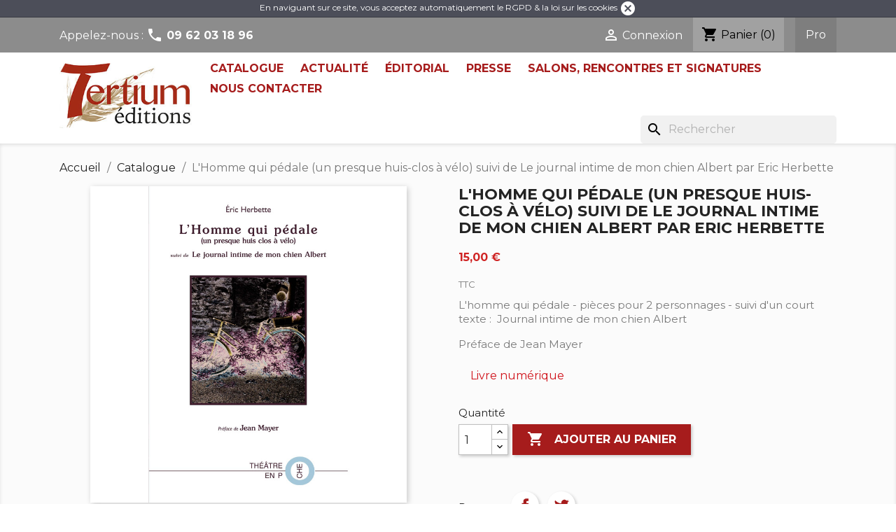

--- FILE ---
content_type: text/html; charset=utf-8
request_url: https://www.tertium-editions.fr/catalogue/297-l-homme-qui-pedale-un-presque-huis-clos-a-velo-suivi-de-le-journal-intime-d-mon-chien-albert-par-eric-herbette.html
body_size: 14488
content:
<!doctype html>
<html lang="fr">

  <head>
    
      
  <meta charset="utf-8">


  <meta http-equiv="x-ua-compatible" content="ie=edge">



  <link rel="canonical" href="https://www.tertium-editions.fr/catalogue/297-l-homme-qui-pedale-un-presque-huis-clos-a-velo-suivi-de-le-journal-intime-d-mon-chien-albert-par-eric-herbette.html">

  <title>L&#039;Homme qui pédale (un presque huis-clos à vélo) suivi de Le journal intime de mon chien Albert par Eric Herbette</title>
  <meta name="description" content="L&#039;homme qui pédale - pièces pour 2 personnages - suivi d&#039;un court texte :  Journal intime de mon chien Albert 
Préface de Jean Mayer
Livre numérique">
  <meta name="keywords" content="">
      
        



  <meta name="viewport" content="width=device-width, initial-scale=1">



  <link rel="icon" type="image/vnd.microsoft.icon" href="https://www.tertium-editions.fr/img/favicon.ico?1616336181">
  <link rel="shortcut icon" type="image/x-icon" href="https://www.tertium-editions.fr/img/favicon.ico?1616336181">



    <link rel="stylesheet" href="https://www.tertium-editions.fr/themes/classic/assets/css/theme.css" type="text/css" media="all">
  <link rel="stylesheet" href="https://www.tertium-editions.fr/modules/blockreassurance/views/dist/front.css" type="text/css" media="all">
  <link rel="stylesheet" href="https://www.tertium-editions.fr/modules/ps_socialfollow/views/css/ps_socialfollow.css" type="text/css" media="all">
  <link rel="stylesheet" href="https://www.tertium-editions.fr/modules/paypal/views/css/paypal_fo.css" type="text/css" media="all">
  <link rel="stylesheet" href="https://www.tertium-editions.fr/modules/ps_searchbar/ps_searchbar.css" type="text/css" media="all">
  <link rel="stylesheet" href="https://www.tertium-editions.fr/modules/productcomments/views/css/productcomments.css" type="text/css" media="all">
  <link rel="stylesheet" href="https://www.tertium-editions.fr/modules/sumuppaymentgateway//views/css/sumup_front.css" type="text/css" media="all">
  <link rel="stylesheet" href="https://www.tertium-editions.fr/js/jquery/ui/themes/base/minified/jquery-ui.min.css" type="text/css" media="all">
  <link rel="stylesheet" href="https://www.tertium-editions.fr/js/jquery/ui/themes/base/minified/jquery.ui.theme.min.css" type="text/css" media="all">
  <link rel="stylesheet" href="https://www.tertium-editions.fr/js/jquery/plugins/growl/jquery.growl.css" type="text/css" media="all">
  <link rel="stylesheet" href="https://www.tertium-editions.fr/modules/ps_imageslider/css/homeslider.css" type="text/css" media="all">
  <link rel="stylesheet" href="https://www.tertium-editions.fr/themes/classic-child/assets/css/custom.css" type="text/css" media="all">




  

  <script type="text/javascript">
        var prestashop = {"cart":{"products":[],"totals":{"total":{"type":"total","label":"Total","amount":0,"value":"0,00\u00a0\u20ac"},"total_including_tax":{"type":"total","label":"Total TTC","amount":0,"value":"0,00\u00a0\u20ac"},"total_excluding_tax":{"type":"total","label":"Total HT :","amount":0,"value":"0,00\u00a0\u20ac"}},"subtotals":{"products":{"type":"products","label":"Sous-total","amount":0,"value":"0,00\u00a0\u20ac"},"discounts":null,"shipping":{"type":"shipping","label":"Livraison","amount":0,"value":""},"tax":null},"products_count":0,"summary_string":"0 articles","vouchers":{"allowed":0,"added":[]},"discounts":[],"minimalPurchase":0,"minimalPurchaseRequired":""},"currency":{"name":"Euro","iso_code":"EUR","iso_code_num":"978","sign":"\u20ac"},"customer":{"lastname":null,"firstname":null,"email":null,"birthday":null,"newsletter":null,"newsletter_date_add":null,"optin":null,"website":null,"company":null,"siret":null,"ape":null,"is_logged":false,"gender":{"type":null,"name":null},"addresses":[]},"language":{"name":"Fran\u00e7ais (French)","iso_code":"fr","locale":"fr-FR","language_code":"fr","is_rtl":"0","date_format_lite":"d\/m\/Y","date_format_full":"d\/m\/Y H:i:s","id":1},"page":{"title":"","canonical":null,"meta":{"title":"L'Homme qui p\u00e9dale (un presque huis-clos \u00e0 v\u00e9lo) suivi de Le journal intime de mon chien Albert par Eric Herbette","description":"L'homme qui p\u00e9dale - pi\u00e8ces pour 2 personnages - suivi d'un court texte : \u00a0Journal intime de mon chien Albert\u00a0\nPr\u00e9face de Jean Mayer\nLivre num\u00e9rique","keywords":"","robots":"index"},"page_name":"product","body_classes":{"lang-fr":true,"lang-rtl":false,"country-FR":true,"currency-EUR":true,"layout-full-width":true,"page-product":true,"tax-display-enabled":true,"product-id-297":true,"product-L'Homme qui p\u00e9dale (un presque huis-clos \u00e0 v\u00e9lo) suivi de Le journal intime de mon chien Albert par Eric Herbette":true,"product-id-category-12":true,"product-id-manufacturer-0":true,"product-id-supplier-0":true,"product-available-for-order":true},"admin_notifications":[]},"shop":{"name":"Tertium Editions","logo":"https:\/\/www.tertium-editions.fr\/img\/tertium-editions-logo-1616336181.jpg","stores_icon":"https:\/\/www.tertium-editions.fr\/img\/logo_stores.png","favicon":"https:\/\/www.tertium-editions.fr\/img\/favicon.ico"},"urls":{"base_url":"https:\/\/www.tertium-editions.fr\/","current_url":"https:\/\/www.tertium-editions.fr\/catalogue\/297-l-homme-qui-pedale-un-presque-huis-clos-a-velo-suivi-de-le-journal-intime-d-mon-chien-albert-par-eric-herbette.html","shop_domain_url":"https:\/\/www.tertium-editions.fr","img_ps_url":"https:\/\/www.tertium-editions.fr\/img\/","img_cat_url":"https:\/\/www.tertium-editions.fr\/img\/c\/","img_lang_url":"https:\/\/www.tertium-editions.fr\/img\/l\/","img_prod_url":"https:\/\/www.tertium-editions.fr\/img\/p\/","img_manu_url":"https:\/\/www.tertium-editions.fr\/img\/m\/","img_sup_url":"https:\/\/www.tertium-editions.fr\/img\/su\/","img_ship_url":"https:\/\/www.tertium-editions.fr\/img\/s\/","img_store_url":"https:\/\/www.tertium-editions.fr\/img\/st\/","img_col_url":"https:\/\/www.tertium-editions.fr\/img\/co\/","img_url":"https:\/\/www.tertium-editions.fr\/themes\/classic-child\/assets\/img\/","css_url":"https:\/\/www.tertium-editions.fr\/themes\/classic-child\/assets\/css\/","js_url":"https:\/\/www.tertium-editions.fr\/themes\/classic-child\/assets\/js\/","pic_url":"https:\/\/www.tertium-editions.fr\/upload\/","pages":{"address":"https:\/\/www.tertium-editions.fr\/adresse","addresses":"https:\/\/www.tertium-editions.fr\/adresses","authentication":"https:\/\/www.tertium-editions.fr\/connexion","cart":"https:\/\/www.tertium-editions.fr\/panier","category":"https:\/\/www.tertium-editions.fr\/index.php?controller=category","cms":"https:\/\/www.tertium-editions.fr\/index.php?controller=cms","contact":"https:\/\/www.tertium-editions.fr\/nous-contacter","discount":"https:\/\/www.tertium-editions.fr\/reduction","guest_tracking":"https:\/\/www.tertium-editions.fr\/suivi-commande-invite","history":"https:\/\/www.tertium-editions.fr\/historique-commandes","identity":"https:\/\/www.tertium-editions.fr\/identite","index":"https:\/\/www.tertium-editions.fr\/","my_account":"https:\/\/www.tertium-editions.fr\/mon-compte","order_confirmation":"https:\/\/www.tertium-editions.fr\/confirmation-commande","order_detail":"https:\/\/www.tertium-editions.fr\/index.php?controller=order-detail","order_follow":"https:\/\/www.tertium-editions.fr\/suivi-commande","order":"https:\/\/www.tertium-editions.fr\/commande","order_return":"https:\/\/www.tertium-editions.fr\/index.php?controller=order-return","order_slip":"https:\/\/www.tertium-editions.fr\/avoirs","pagenotfound":"https:\/\/www.tertium-editions.fr\/page-introuvable","password":"https:\/\/www.tertium-editions.fr\/recuperation-mot-de-passe","pdf_invoice":"https:\/\/www.tertium-editions.fr\/index.php?controller=pdf-invoice","pdf_order_return":"https:\/\/www.tertium-editions.fr\/index.php?controller=pdf-order-return","pdf_order_slip":"https:\/\/www.tertium-editions.fr\/index.php?controller=pdf-order-slip","prices_drop":"https:\/\/www.tertium-editions.fr\/promotions","product":"https:\/\/www.tertium-editions.fr\/index.php?controller=product","search":"https:\/\/www.tertium-editions.fr\/recherche","sitemap":"https:\/\/www.tertium-editions.fr\/plan-site","stores":"https:\/\/www.tertium-editions.fr\/magasins","supplier":"https:\/\/www.tertium-editions.fr\/fournisseur","register":"https:\/\/www.tertium-editions.fr\/connexion?create_account=1","order_login":"https:\/\/www.tertium-editions.fr\/commande?login=1"},"alternative_langs":[],"theme_assets":"\/themes\/classic-child\/assets\/","actions":{"logout":"https:\/\/www.tertium-editions.fr\/?mylogout="},"no_picture_image":{"bySize":{"small_default":{"url":"https:\/\/www.tertium-editions.fr\/img\/p\/fr-default-small_default.jpg","width":98,"height":98},"cart_default":{"url":"https:\/\/www.tertium-editions.fr\/img\/p\/fr-default-cart_default.jpg","width":125,"height":125},"home_default":{"url":"https:\/\/www.tertium-editions.fr\/img\/p\/fr-default-home_default.jpg","width":250,"height":250},"medium_default":{"url":"https:\/\/www.tertium-editions.fr\/img\/p\/fr-default-medium_default.jpg","width":452,"height":452},"large_default":{"url":"https:\/\/www.tertium-editions.fr\/img\/p\/fr-default-large_default.jpg","width":800,"height":800}},"small":{"url":"https:\/\/www.tertium-editions.fr\/img\/p\/fr-default-small_default.jpg","width":98,"height":98},"medium":{"url":"https:\/\/www.tertium-editions.fr\/img\/p\/fr-default-home_default.jpg","width":250,"height":250},"large":{"url":"https:\/\/www.tertium-editions.fr\/img\/p\/fr-default-large_default.jpg","width":800,"height":800},"legend":""}},"configuration":{"display_taxes_label":true,"display_prices_tax_incl":true,"is_catalog":false,"show_prices":true,"opt_in":{"partner":false},"quantity_discount":{"type":"discount","label":"Remise sur prix unitaire"},"voucher_enabled":0,"return_enabled":0},"field_required":[],"breadcrumb":{"links":[{"title":"Accueil","url":"https:\/\/www.tertium-editions.fr\/"},{"title":"Catalogue","url":"https:\/\/www.tertium-editions.fr\/12-catalogue"},{"title":"L'Homme qui p\u00e9dale (un presque huis-clos \u00e0 v\u00e9lo) suivi de Le journal intime de mon chien Albert par Eric Herbette","url":"https:\/\/www.tertium-editions.fr\/catalogue\/297-l-homme-qui-pedale-un-presque-huis-clos-a-velo-suivi-de-le-journal-intime-d-mon-chien-albert-par-eric-herbette.html"}],"count":3},"link":{"protocol_link":"https:\/\/","protocol_content":"https:\/\/"},"time":1769256355,"static_token":"7a6fb455eb8574d55e038775796a5e8b","token":"0e65b1d5f431f68d8fd34a27bcac3201","debug":false};
        var prestashopFacebookAjaxController = "https:\/\/www.tertium-editions.fr\/module\/ps_facebook\/Ajax";
        var psr_icon_color = "#F19D76";
      </script>



  




    
  <meta property="og:type" content="product">
  <meta property="og:url" content="https://www.tertium-editions.fr/catalogue/297-l-homme-qui-pedale-un-presque-huis-clos-a-velo-suivi-de-le-journal-intime-d-mon-chien-albert-par-eric-herbette.html">
  <meta property="og:title" content="L&#039;Homme qui pédale (un presque huis-clos à vélo) suivi de Le journal intime de mon chien Albert par Eric Herbette">
  <meta property="og:site_name" content="Tertium Editions">
  <meta property="og:description" content="L&#039;homme qui pédale - pièces pour 2 personnages - suivi d&#039;un court texte :  Journal intime de mon chien Albert 
Préface de Jean Mayer
Livre numérique">
  <meta property="og:image" content="https://www.tertium-editions.fr/516-large_default/l-homme-qui-pedale-un-presque-huis-clos-a-velo-suivi-de-le-journal-intime-d-mon-chien-albert-par-eric-herbette.jpg">
      <meta property="product:pretax_price:amount" content="14.218009">
    <meta property="product:pretax_price:currency" content="EUR">
    <meta property="product:price:amount" content="15">
    <meta property="product:price:currency" content="EUR">
      <meta property="product:weight:value" content="0.120000">
  <meta property="product:weight:units" content="kg">
  
  </head>

  <body id="product" class="lang-fr country-fr currency-eur layout-full-width page-product tax-display-enabled product-id-297 product-l-homme-qui-pedale-un-presque-huis-clos-a-velo-suivi-de-le-journal-intime-de-mon-chien-albert-par-eric-herbette product-id-category-12 product-id-manufacturer-0 product-id-supplier-0 product-available-for-order">

                 <div id="cookie-legal-notification">
          <div id="sliding">
            <a href="index.php?controller=cms&id_cms=2">En naviguant sur ce site, vous acceptez automatiquement le RGPD &amp; la loi sur les cookies</a>
            <a id="close-legal-notification" href="#"><i class="material-icons">cancel</i></a>
          </div>
        </div>
        
    
      
    

    <main>
      
              

      <header id="header">
        
          
  <div class="header-banner">
    
  </div>



  <nav class="header-nav">
    <div class="container">
      <div class="row">
        <div class="hidden-sm-down">
          <div class="col-md-5 col-xs-12">
            <div id="_desktop_contact_link">
  <div id="contact-link">Appelez-nous : <i class="material-icons"></i><strong><a href="tel:0962031896"> 09 62 03 18 96</a></strong>

  </div>
</div>

          </div>
          <div class="col-md-7 right-nav">
              <div id="_desktop_user_info">
  <div class="user-info">
          <a
        href="https://www.tertium-editions.fr/mon-compte"
        title="Identifiez-vous"
        rel="nofollow"
      >
        <i class="material-icons">&#xE7FF;</i>
        <span class="hidden-sm-down">Connexion</span>
      </a>
      </div>
</div>
<div id="_desktop_cart">
  <div class="blockcart cart-preview inactive" data-refresh-url="//www.tertium-editions.fr/module/ps_shoppingcart/ajax">
    <div class="header">
              <i class="material-icons shopping-cart">shopping_cart</i>
        <span class="hidden-sm-down">Panier</span>
        <span class="cart-products-count">(0)</span>
          </div>
  </div>
</div>

	      <div id="pro"> <a href="https://www.tertium-editions.fr/PDF/Pour-les-professionnels.pdf" target="_blank">Pro</a> </div>
          </div>
        </div>
        <div class="hidden-md-up text-sm-center mobile">
          <div class="float-xs-left" id="menu-icon">
            <i class="material-icons d-inline">&#xE5D2;</i>
          </div>
          <div class="float-xs-right" id="_mobile_cart"></div>
          <div class="float-xs-right" id="_mobile_user_info"></div>
          <div class="top-logo" id="_mobile_logo"></div>
          <div class="clearfix"></div>
        </div>
      </div>
    </div>
  </nav>



  <div class="header-top">
    <div class="container">
       <div class="row">
        <div class="col-md-2 hidden-sm-down" id="_desktop_logo">
                            <a href="https://www.tertium-editions.fr/">
                  <img class="logo img-responsive" src="https://www.tertium-editions.fr/img/tertium-editions-logo-1616336181.jpg" alt="Tertium Editions">
                </a>
                    </div>
        <div class="col-md-10 col-sm-12 position-static">
          

<div class="menu js-top-menu position-static hidden-sm-down" id="_desktop_top_menu">
    
          <ul class="top-menu" id="top-menu" data-depth="0">
                    <li class="category" id="category-12">
                          <a
                class="dropdown-item"
                href="https://www.tertium-editions.fr/12-catalogue" data-depth="0"
                              >
                                                                      <span class="float-xs-right hidden-md-up">
                    <span data-target="#top_sub_menu_24673" data-toggle="collapse" class="navbar-toggler collapse-icons">
                      <i class="material-icons add">&#xE313;</i>
                      <i class="material-icons remove">&#xE316;</i>
                    </span>
                  </span>
                                Catalogue
              </a>
                            <div  class="popover sub-menu js-sub-menu collapse" id="top_sub_menu_24673">
                
          <ul class="top-menu"  data-depth="1">
                    <li class="category" id="category-9">
                          <a
                class="dropdown-item dropdown-submenu"
                href="https://www.tertium-editions.fr/9-litterature-generale" data-depth="1"
                              >
                                                                      <span class="float-xs-right hidden-md-up">
                    <span data-target="#top_sub_menu_59624" data-toggle="collapse" class="navbar-toggler collapse-icons">
                      <i class="material-icons add">&#xE313;</i>
                      <i class="material-icons remove">&#xE316;</i>
                    </span>
                  </span>
                                Littérature Générale
              </a>
                            <div  class="collapse" id="top_sub_menu_59624">
                
          <ul class="top-menu"  data-depth="2">
                    <li class="category" id="category-17">
                          <a
                class="dropdown-item"
                href="https://www.tertium-editions.fr/17-roman" data-depth="2"
                              >
                                Roman
              </a>
                          </li>
                    <li class="category" id="category-18">
                          <a
                class="dropdown-item"
                href="https://www.tertium-editions.fr/18-roman-noir-policier-thriller" data-depth="2"
                              >
                                Roman noir/policier/Thriller
              </a>
                          </li>
                    <li class="category" id="category-19">
                          <a
                class="dropdown-item"
                href="https://www.tertium-editions.fr/19-imaginaire-fantasy-sf" data-depth="2"
                              >
                                Imaginaire/Fantasy/SF
              </a>
                          </li>
                    <li class="category" id="category-20">
                          <a
                class="dropdown-item"
                href="https://www.tertium-editions.fr/20-roman-historique" data-depth="2"
                              >
                                Roman Historique
              </a>
                          </li>
                    <li class="category" id="category-21">
                          <a
                class="dropdown-item"
                href="https://www.tertium-editions.fr/21-nouvelles" data-depth="2"
                              >
                                Nouvelles
              </a>
                          </li>
                    <li class="category" id="category-22">
                          <a
                class="dropdown-item"
                href="https://www.tertium-editions.fr/22-essais" data-depth="2"
                              >
                                Essais
              </a>
                          </li>
                    <li class="category" id="category-23">
                          <a
                class="dropdown-item"
                href="https://www.tertium-editions.fr/23-recits-temoignages" data-depth="2"
                              >
                                Récits/Témoignages
              </a>
                          </li>
                    <li class="category" id="category-27">
                          <a
                class="dropdown-item"
                href="https://www.tertium-editions.fr/27-roman-d-aventure" data-depth="2"
                              >
                                Roman d&#039;aventure
              </a>
                          </li>
                    <li class="category" id="category-40">
                          <a
                class="dropdown-item"
                href="https://www.tertium-editions.fr/40-livres-gros-caracteres" data-depth="2"
                              >
                                Livres Gros Caractères
              </a>
                          </li>
                    <li class="category" id="category-42">
                          <a
                class="dropdown-item"
                href="https://www.tertium-editions.fr/42-cosy-mystery" data-depth="2"
                              >
                                Cosy Mystery
              </a>
                          </li>
              </ul>
    
              </div>
                          </li>
                    <li class="category" id="category-4">
                          <a
                class="dropdown-item dropdown-submenu"
                href="https://www.tertium-editions.fr/4-beaux-livres-patrimoine" data-depth="1"
                              >
                                                                      <span class="float-xs-right hidden-md-up">
                    <span data-target="#top_sub_menu_49528" data-toggle="collapse" class="navbar-toggler collapse-icons">
                      <i class="material-icons add">&#xE313;</i>
                      <i class="material-icons remove">&#xE316;</i>
                    </span>
                  </span>
                                Beaux Livres - Patrimoine
              </a>
                            <div  class="collapse" id="top_sub_menu_49528">
                
          <ul class="top-menu"  data-depth="2">
                    <li class="category" id="category-28">
                          <a
                class="dropdown-item"
                href="https://www.tertium-editions.fr/28-contes" data-depth="2"
                              >
                                Contes
              </a>
                          </li>
                    <li class="category" id="category-29">
                          <a
                class="dropdown-item"
                href="https://www.tertium-editions.fr/29-nature" data-depth="2"
                              >
                                Nature
              </a>
                          </li>
                    <li class="category" id="category-31">
                          <a
                class="dropdown-item"
                href="https://www.tertium-editions.fr/31-memoires" data-depth="2"
                              >
                                Mémoires
              </a>
                          </li>
                    <li class="category" id="category-32">
                          <a
                class="dropdown-item"
                href="https://www.tertium-editions.fr/32-patrimoine" data-depth="2"
                              >
                                Patrimoine
              </a>
                          </li>
                    <li class="category" id="category-33">
                          <a
                class="dropdown-item"
                href="https://www.tertium-editions.fr/33-cuisine" data-depth="2"
                              >
                                Cuisine
              </a>
                          </li>
                    <li class="category" id="category-38">
                          <a
                class="dropdown-item"
                href="https://www.tertium-editions.fr/38-tourisme" data-depth="2"
                              >
                                Tourisme
              </a>
                          </li>
                    <li class="category" id="category-39">
                          <a
                class="dropdown-item"
                href="https://www.tertium-editions.fr/39-photographie-art" data-depth="2"
                              >
                                Photographie / Art
              </a>
                          </li>
              </ul>
    
              </div>
                          </li>
                    <li class="category" id="category-3">
                          <a
                class="dropdown-item dropdown-submenu"
                href="https://www.tertium-editions.fr/3-recit-de-voyages-recit-de-lieux" data-depth="1"
                              >
                                                                      <span class="float-xs-right hidden-md-up">
                    <span data-target="#top_sub_menu_27625" data-toggle="collapse" class="navbar-toggler collapse-icons">
                      <i class="material-icons add">&#xE313;</i>
                      <i class="material-icons remove">&#xE316;</i>
                    </span>
                  </span>
                                Récit de voyages - Récit de Lieux
              </a>
                            <div  class="collapse" id="top_sub_menu_27625">
                
          <ul class="top-menu"  data-depth="2">
                    <li class="category" id="category-34">
                          <a
                class="dropdown-item"
                href="https://www.tertium-editions.fr/34-asie-continent" data-depth="2"
                              >
                                Asie (continent)
              </a>
                          </li>
                    <li class="category" id="category-35">
                          <a
                class="dropdown-item"
                href="https://www.tertium-editions.fr/35-europe-continent" data-depth="2"
                              >
                                Europe (continent)
              </a>
                          </li>
                    <li class="category" id="category-36">
                          <a
                class="dropdown-item"
                href="https://www.tertium-editions.fr/36-afrique-continent" data-depth="2"
                              >
                                Afrique (continent)
              </a>
                          </li>
                    <li class="category" id="category-37">
                          <a
                class="dropdown-item"
                href="https://www.tertium-editions.fr/37-ameriques-continent" data-depth="2"
                              >
                                Amériques (continent)
              </a>
                          </li>
              </ul>
    
              </div>
                          </li>
                    <li class="category" id="category-6">
                          <a
                class="dropdown-item dropdown-submenu"
                href="https://www.tertium-editions.fr/6-theatre" data-depth="1"
                              >
                                Théâtre
              </a>
                          </li>
                    <li class="category" id="category-7">
                          <a
                class="dropdown-item dropdown-submenu"
                href="https://www.tertium-editions.fr/7-poesie" data-depth="1"
                              >
                                Poésie
              </a>
                          </li>
                    <li class="category" id="category-8">
                          <a
                class="dropdown-item dropdown-submenu"
                href="https://www.tertium-editions.fr/8-jeunesse-a-partir-de-10-ans" data-depth="1"
                              >
                                                                      <span class="float-xs-right hidden-md-up">
                    <span data-target="#top_sub_menu_32768" data-toggle="collapse" class="navbar-toggler collapse-icons">
                      <i class="material-icons add">&#xE313;</i>
                      <i class="material-icons remove">&#xE316;</i>
                    </span>
                  </span>
                                Jeunesse (à partir de 10 ans)
              </a>
                            <div  class="collapse" id="top_sub_menu_32768">
                
          <ul class="top-menu"  data-depth="2">
                    <li class="category" id="category-24">
                          <a
                class="dropdown-item"
                href="https://www.tertium-editions.fr/24-albums-illustres" data-depth="2"
                              >
                                Albums illustrés
              </a>
                          </li>
                    <li class="category" id="category-25">
                          <a
                class="dropdown-item"
                href="https://www.tertium-editions.fr/25-roman-jeunesse" data-depth="2"
                              >
                                Roman jeunesse
              </a>
                          </li>
                    <li class="category" id="category-26">
                          <a
                class="dropdown-item"
                href="https://www.tertium-editions.fr/26-theatre-jeunesse" data-depth="2"
                              >
                                Théâtre jeunesse
              </a>
                          </li>
                    <li class="category" id="category-30">
                          <a
                class="dropdown-item"
                href="https://www.tertium-editions.fr/30-contes" data-depth="2"
                              >
                                Contes
              </a>
                          </li>
              </ul>
    
              </div>
                          </li>
                    <li class="category" id="category-41">
                          <a
                class="dropdown-item dropdown-submenu"
                href="https://www.tertium-editions.fr/41-livres-inclusifs" data-depth="1"
                              >
                                Livres Inclusifs
              </a>
                          </li>
              </ul>
    
              </div>
                          </li>
                    <li class="cms-page" id="cms-page-6">
                          <a
                class="dropdown-item"
                href="https://www.tertium-editions.fr/content/6-actualite" data-depth="0"
                              >
                                Actualité
              </a>
                          </li>
                    <li class="cms-page" id="cms-page-7">
                          <a
                class="dropdown-item"
                href="https://www.tertium-editions.fr/content/7-editorial" data-depth="0"
                              >
                                Éditorial
              </a>
                          </li>
                    <li class="cms-page" id="cms-page-8">
                          <a
                class="dropdown-item"
                href="https://www.tertium-editions.fr/content/8-presse" data-depth="0"
                              >
                                Presse
              </a>
                          </li>
                    <li class="cms-page" id="cms-page-9">
                          <a
                class="dropdown-item"
                href="https://www.tertium-editions.fr/content/9-salons-rencontres-et-signatures" data-depth="0"
                              >
                                Salons, Rencontres et Signatures
              </a>
                          </li>
                    <li class="link" id="lnk-nous-contacter">
                          <a
                class="dropdown-item"
                href="/nous-contacter" data-depth="0"
                              >
                                Nous contacter
              </a>
                          </li>
              </ul>
    
    <div class="clearfix"></div>
</div>
<div id="search_widget" class="search-widgets" data-search-controller-url="//www.tertium-editions.fr/recherche">
  <form method="get" action="//www.tertium-editions.fr/recherche">
    <input type="hidden" name="controller" value="search">
    <i class="material-icons search" aria-hidden="true">search</i>
    <input type="text" name="s" value="" placeholder="Rechercher" aria-label="Rechercher">
    <i class="material-icons clear" aria-hidden="true">clear</i>
  </form>
</div>

          <div class="clearfix"></div>
        </div>
      </div>
      <div id="mobile_top_menu_wrapper" class="row hidden-md-up" style="display:none;">
        <div class="js-top-menu mobile" id="_mobile_top_menu"></div>
        <div class="js-top-menu-bottom">
          <div id="_mobile_currency_selector"></div>
          <div id="_mobile_language_selector"></div>
          <div id="_mobile_contact_link"></div>
        </div>
      </div>
    </div>
  </div>
  

        
      </header>

      
        
<aside id="notifications">
  <div class="container">
    
    
    
      </div>
</aside>
      

      <section id="wrapper">
        
        <div class="container">
          
            <nav data-depth="3" class="breadcrumb hidden-sm-down">
  <ol itemscope itemtype="http://schema.org/BreadcrumbList">
    
              
          <li itemprop="itemListElement" itemscope itemtype="https://schema.org/ListItem">
                          <a itemprop="item" href="https://www.tertium-editions.fr/"><span itemprop="name">Accueil</span></a>
                        <meta itemprop="position" content="1">
          </li>
        
              
          <li itemprop="itemListElement" itemscope itemtype="https://schema.org/ListItem">
                          <a itemprop="item" href="https://www.tertium-editions.fr/12-catalogue"><span itemprop="name">Catalogue</span></a>
                        <meta itemprop="position" content="2">
          </li>
        
              
          <li itemprop="itemListElement" itemscope itemtype="https://schema.org/ListItem">
                          <span itemprop="name">L&#039;Homme qui pédale (un presque huis-clos à vélo) suivi de Le journal intime de mon chien Albert par Eric Herbette</span>
                        <meta itemprop="position" content="3">
          </li>
        
          
  </ol>
</nav>
          

          

          
  <div id="content-wrapper">
    
    

  <section id="main" itemscope itemtype="https://schema.org/Product">
    <meta itemprop="url" content="https://www.tertium-editions.fr/catalogue/297-l-homme-qui-pedale-un-presque-huis-clos-a-velo-suivi-de-le-journal-intime-d-mon-chien-albert-par-eric-herbette.html">

    <div class="row product-container">
      <div class="col-md-6">
        
          <section class="page-content" id="content">
            
              
    <ul class="product-flags">
            </ul>


              
                <div class="images-container">
  
    <div class="product-cover">
              <img class="js-qv-product-cover" src="https://www.tertium-editions.fr/516-large_default/l-homme-qui-pedale-un-presque-huis-clos-a-velo-suivi-de-le-journal-intime-d-mon-chien-albert-par-eric-herbette.jpg" alt="" title="" style="width:100%;" itemprop="image">
        <div class="layer hidden-sm-down" data-toggle="modal" data-target="#product-modal">
          <i class="material-icons zoom-in">search</i>
        </div>
          </div>
  

  
    <div class="js-qv-mask mask">
      <ul class="product-images js-qv-product-images">
                  <li class="thumb-container">
            <img
              class="thumb js-thumb  selected "
              data-image-medium-src="https://www.tertium-editions.fr/516-medium_default/l-homme-qui-pedale-un-presque-huis-clos-a-velo-suivi-de-le-journal-intime-d-mon-chien-albert-par-eric-herbette.jpg"
              data-image-large-src="https://www.tertium-editions.fr/516-large_default/l-homme-qui-pedale-un-presque-huis-clos-a-velo-suivi-de-le-journal-intime-d-mon-chien-albert-par-eric-herbette.jpg"
              src="https://www.tertium-editions.fr/516-home_default/l-homme-qui-pedale-un-presque-huis-clos-a-velo-suivi-de-le-journal-intime-d-mon-chien-albert-par-eric-herbette.jpg"
              alt=""
              title=""
              width="100"
              itemprop="image"
            >
          </li>
                  <li class="thumb-container">
            <img
              class="thumb js-thumb "
              data-image-medium-src="https://www.tertium-editions.fr/517-medium_default/l-homme-qui-pedale-un-presque-huis-clos-a-velo-suivi-de-le-journal-intime-d-mon-chien-albert-par-eric-herbette.jpg"
              data-image-large-src="https://www.tertium-editions.fr/517-large_default/l-homme-qui-pedale-un-presque-huis-clos-a-velo-suivi-de-le-journal-intime-d-mon-chien-albert-par-eric-herbette.jpg"
              src="https://www.tertium-editions.fr/517-home_default/l-homme-qui-pedale-un-presque-huis-clos-a-velo-suivi-de-le-journal-intime-d-mon-chien-albert-par-eric-herbette.jpg"
              alt=""
              title=""
              width="100"
              itemprop="image"
            >
          </li>
              </ul>
    </div>
  

</div>
              
              <div class="scroll-box-arrows">
                <i class="material-icons left">&#xE314;</i>
                <i class="material-icons right">&#xE315;</i>
              </div>

            
          </section>
        
        </div>
        <div class="col-md-6">
          
            
              <h1 class="h1" itemprop="name">L&#039;Homme qui pédale (un presque huis-clos à vélo) suivi de Le journal intime de mon chien Albert par Eric Herbette</h1>
            
          
          
              <div class="product-prices">
    
          

    
      <div
        class="product-price h5 "
        itemprop="offers"
        itemscope
        itemtype="https://schema.org/Offer"
      >
        <link itemprop="availability" href="https://schema.org/PreOrder"/>
        <meta itemprop="priceCurrency" content="EUR">

        <div class="current-price">
          <span itemprop="price" content="15">15,00 €</span>

                  </div>

        
                  
      </div>
    

    
          

    
          

    
          

    

    <div class="tax-shipping-delivery-label">
              TTC
            
      
                        </div>
  </div>
          

          <div class="product-information">
            
              <div id="product-description-short-297" class="product-description" itemprop="description"><p>L'homme qui pédale - pièces pour 2 personnages - suivi d'un court texte :  Journal intime de mon chien Albert </p>
<p>Préface de Jean Mayer</p>
<p><span style="color:#d0121a;"><a href="https://www.7switch.com/fr/ebook/9782490431113/from/tertiumeditions" class="btn btn-default"><span style="color:#d0121a;">Livre numérique</span></a></span></p></div>
            

            
            <div class="product-actions">
              
                <form action="https://www.tertium-editions.fr/panier" method="post" id="add-to-cart-or-refresh">
                  <input type="hidden" name="token" value="7a6fb455eb8574d55e038775796a5e8b">
                  <input type="hidden" name="id_product" value="297" id="product_page_product_id">
                  <input type="hidden" name="id_customization" value="0" id="product_customization_id">

                  
                    <div class="product-variants">
  </div>
                  

                  
                                      

                  
                    <section class="product-discounts">
  </section>
                  

                  
                    <div class="product-add-to-cart">
      <span class="control-label">Quantité</span>

    
      <div class="product-quantity clearfix">
        <div class="qty">
          <input
            type="number"
            name="qty"
            id="quantity_wanted"
            value="1"
            class="input-group"
            min="1"
            aria-label="Quantité"
          >
        </div>

        <div class="add">
          <button
            class="btn btn-primary add-to-cart"
            data-button-action="add-to-cart"
            type="submit"
                      >
            <i class="material-icons shopping-cart">&#xE547;</i>
            Ajouter au panier
          </button>
        </div>

        
      </div>
    

    
      <span id="product-availability">
              </span>
    

    
      <p class="product-minimal-quantity">
              </p>
    
  </div>
                  

                  
                    <div class="product-additional-info">
  

      <div class="social-sharing">
      <span>Partager</span>
      <ul>
                  <li class="facebook icon-gray"><a href="https://www.facebook.com/sharer.php?u=https%3A%2F%2Fwww.tertium-editions.fr%2Fcatalogue%2F297-l-homme-qui-pedale-un-presque-huis-clos-a-velo-suivi-de-le-journal-intime-d-mon-chien-albert-par-eric-herbette.html" class="text-hide" title="Partager" target="_blank">Partager</a></li>
                  <li class="twitter icon-gray"><a href="https://twitter.com/intent/tweet?text=L%5C%27Homme+qui+p%C3%A9dale+%28un+presque+huis-clos+%C3%A0+v%C3%A9lo%29+suivi+de+Le+journal+intime+de+mon+chien+Albert+par+Eric+Herbette https%3A%2F%2Fwww.tertium-editions.fr%2Fcatalogue%2F297-l-homme-qui-pedale-un-presque-huis-clos-a-velo-suivi-de-le-journal-intime-d-mon-chien-albert-par-eric-herbette.html" class="text-hide" title="Tweet" target="_blank">Tweet</a></li>
              </ul>
    </div>
  

</div>
                  

                                    
                </form>
              

            </div>

            
              <div class="blockreassurance_product">
            <div>
            <span class="item-product">
                                                        <img class="svg invisible" src="/modules/blockreassurance/views/img//reassurance/pack1/lock.svg">
                                    &nbsp;
            </span>
                          <span class="block-title" style="color:#000000;">Votre transaction sécurisée</span>
              <p style="color:#000000;">Vos données ne seront ni vendues, ni divulguées.</p>
                    </div>
            <div>
            <span class="item-product">
                                                        <img class="svg invisible" src="/modules/blockreassurance/views/img//reassurance/pack1/local-shipping.svg">
                                    &nbsp;
            </span>
                          <span class="block-title" style="color:#000000;">Expédition dans un délai de 48 heures</span>
              <p style="color:#000000;">Elle sera effectuée suite à la réception du règlement.</p>
                    </div>
            <div>
            <span class="item-product">
                                                        <img class="svg invisible" src="/modules/blockreassurance/views/img//reassurance/pack1/loop.svg">
                                    &nbsp;
            </span>
                          <span class="block-title" style="color:#000000;">Vous disposez d&#039;un droit de rétraction</span>
              <p style="color:#000000;">7 jours à compter du jour de livraison.</p>
                    </div>
        <div class="clearfix"></div>
</div>

            

            
        </div>
      </div>
      <div class="col-md-12 col-sm-12">
    
              <div class="tabs">
                <ul class="nav nav-tabs" role="tablist">
                                      <li class="nav-item">
                       <a
                         class="nav-link active"
                         data-toggle="tab"
                         href="#description"
                         role="tab"
                         aria-controls="description"
                          aria-selected="true">Description</a>
                    </li>
                                    <li class="nav-item">
                    <a
                      class="nav-link"
                      data-toggle="tab"
                      href="#product-details"
                      role="tab"
                      aria-controls="product-details"
                      >Détails du produit</a>
                  </li>
                                                    </ul>

                <div class="tab-content" id="tab-content">
                 <div class="tab-pane fade in active" id="description" role="tabpanel">
                   
                     <div class="product-description"><h3><span style="font-style:normal;font-size:11px;line-height:normal;">L’Homme qui pédale </span>(un presque huis clos à vélo) </h3>
<p>Le concierge du Théâtre du monde voit arriver un homme avec son vélo qui pense être condamné à pédaler sous la scène pour fournir l’électricité de la salle. La vie du concierge s’en trouve bouleversée. </p>
<h3 style="margin:0px;font-style:normal;font-size:10px;line-height:normal;font-family:Times;"></h3>
<h2 style="margin:0px;font-style:normal;font-size:12px;line-height:normal;font-family:Times;min-height:14px;"></h2>
<h2 style="margin:0px;font-style:normal;line-height:normal;font-family:Times;">Le journal intime de mon chien Albert. </h2>
<p>Bernie, le maître d’Albert le chien, range les affaires de cette bête qui a disparu depuis trois semaines. En se saisissant de son coussin, il découvre le journal intime d’Albert. </p></div>
                   
                 </div>

                 
                   <div class="tab-pane fade"
     id="product-details"
     data-product="{&quot;id_shop_default&quot;:&quot;1&quot;,&quot;id_manufacturer&quot;:&quot;0&quot;,&quot;id_supplier&quot;:&quot;0&quot;,&quot;reference&quot;:&quot;9782490431106&quot;,&quot;is_virtual&quot;:&quot;0&quot;,&quot;delivery_in_stock&quot;:&quot;&quot;,&quot;delivery_out_stock&quot;:&quot;&quot;,&quot;id_category_default&quot;:&quot;12&quot;,&quot;on_sale&quot;:&quot;0&quot;,&quot;online_only&quot;:&quot;0&quot;,&quot;ecotax&quot;:0,&quot;minimal_quantity&quot;:&quot;1&quot;,&quot;low_stock_threshold&quot;:null,&quot;low_stock_alert&quot;:&quot;0&quot;,&quot;price&quot;:&quot;15,00\u00a0\u20ac&quot;,&quot;unity&quot;:&quot;&quot;,&quot;unit_price_ratio&quot;:&quot;0.000000&quot;,&quot;additional_shipping_cost&quot;:&quot;0.000000&quot;,&quot;customizable&quot;:&quot;0&quot;,&quot;text_fields&quot;:&quot;0&quot;,&quot;uploadable_files&quot;:&quot;0&quot;,&quot;redirect_type&quot;:&quot;301-category&quot;,&quot;id_type_redirected&quot;:&quot;0&quot;,&quot;available_for_order&quot;:&quot;1&quot;,&quot;available_date&quot;:&quot;2023-08-07&quot;,&quot;show_condition&quot;:&quot;0&quot;,&quot;condition&quot;:&quot;new&quot;,&quot;show_price&quot;:&quot;1&quot;,&quot;indexed&quot;:&quot;1&quot;,&quot;visibility&quot;:&quot;both&quot;,&quot;cache_default_attribute&quot;:&quot;0&quot;,&quot;advanced_stock_management&quot;:&quot;0&quot;,&quot;date_add&quot;:&quot;2023-08-11 11:27:12&quot;,&quot;date_upd&quot;:&quot;2023-12-08 09:15:39&quot;,&quot;pack_stock_type&quot;:&quot;0&quot;,&quot;meta_description&quot;:&quot;&quot;,&quot;meta_keywords&quot;:&quot;&quot;,&quot;meta_title&quot;:&quot;&quot;,&quot;link_rewrite&quot;:&quot;l-homme-qui-pedale-un-presque-huis-clos-a-velo-suivi-de-le-journal-intime-d-mon-chien-albert-par-eric-herbette&quot;,&quot;name&quot;:&quot;L&#039;Homme qui p\u00e9dale (un presque huis-clos \u00e0 v\u00e9lo) suivi de Le journal intime de mon chien Albert par Eric Herbette&quot;,&quot;description&quot;:&quot;&lt;h3&gt;&lt;span style=\&quot;font-style:normal;font-size:11px;line-height:normal;\&quot;&gt;L\u2019Homme qui p\u00e9dale &lt;\/span&gt;(un presque huis clos \u00e0 v\u00e9lo)\u00a0&lt;\/h3&gt;\n&lt;p&gt;Le concierge du Th\u00e9\u00e2tre du monde voit arriver un homme avec son v\u00e9lo qui pense \u00eatre condamn\u00e9 \u00e0 p\u00e9daler sous la sc\u00e8ne pour fournir l\u2019\u00e9lectricit\u00e9 de la salle. La vie du concierge s\u2019en trouve boulevers\u00e9e.\u00a0&lt;\/p&gt;\n&lt;h3 style=\&quot;margin:0px;font-style:normal;font-size:10px;line-height:normal;font-family:Times;\&quot;&gt;&lt;\/h3&gt;\n&lt;h2 style=\&quot;margin:0px;font-style:normal;font-size:12px;line-height:normal;font-family:Times;min-height:14px;\&quot;&gt;&lt;\/h2&gt;\n&lt;h2 style=\&quot;margin:0px;font-style:normal;line-height:normal;font-family:Times;\&quot;&gt;Le journal intime de mon chien Albert.\u00a0&lt;\/h2&gt;\n&lt;p&gt;Bernie, le ma\u00eetre d\u2019Albert le chien, range les affaires de cette b\u00eate qui a disparu depuis trois semaines. En se saisissant de son coussin, il d\u00e9couvre le journal intime d\u2019Albert.\u00a0&lt;\/p&gt;&quot;,&quot;description_short&quot;:&quot;&lt;p&gt;L&#039;homme qui p\u00e9dale - pi\u00e8ces pour 2 personnages - suivi d&#039;un court texte : \u00a0Journal intime de mon chien Albert\u00a0&lt;\/p&gt;\n&lt;p&gt;Pr\u00e9face de Jean Mayer&lt;\/p&gt;\n&lt;p&gt;&lt;span style=\&quot;color:#d0121a;\&quot;&gt;&lt;a href=\&quot;https:\/\/www.7switch.com\/fr\/ebook\/9782490431113\/from\/tertiumeditions\&quot; class=\&quot;btn btn-default\&quot;&gt;&lt;span style=\&quot;color:#d0121a;\&quot;&gt;Livre num\u00e9rique&lt;\/span&gt;&lt;\/a&gt;&lt;\/span&gt;&lt;\/p&gt;&quot;,&quot;available_now&quot;:&quot;&quot;,&quot;available_later&quot;:&quot;&quot;,&quot;id&quot;:297,&quot;id_product&quot;:297,&quot;out_of_stock&quot;:0,&quot;new&quot;:0,&quot;id_product_attribute&quot;:&quot;0&quot;,&quot;quantity_wanted&quot;:1,&quot;extraContent&quot;:[],&quot;allow_oosp&quot;:true,&quot;category&quot;:&quot;catalogue&quot;,&quot;category_name&quot;:&quot;Catalogue&quot;,&quot;link&quot;:&quot;https:\/\/www.tertium-editions.fr\/catalogue\/297-l-homme-qui-pedale-un-presque-huis-clos-a-velo-suivi-de-le-journal-intime-d-mon-chien-albert-par-eric-herbette.html&quot;,&quot;attribute_price&quot;:0,&quot;price_tax_exc&quot;:14.218009,&quot;price_without_reduction&quot;:14.999999,&quot;reduction&quot;:0,&quot;specific_prices&quot;:[],&quot;quantity&quot;:-3,&quot;quantity_all_versions&quot;:-3,&quot;id_image&quot;:&quot;fr-default&quot;,&quot;features&quot;:[],&quot;attachments&quot;:[],&quot;virtual&quot;:0,&quot;pack&quot;:0,&quot;packItems&quot;:[],&quot;nopackprice&quot;:0,&quot;customization_required&quot;:false,&quot;rate&quot;:5.5,&quot;tax_name&quot;:&quot;TVA FR 5.5%&quot;,&quot;ecotax_rate&quot;:0,&quot;unit_price&quot;:&quot;&quot;,&quot;customizations&quot;:{&quot;fields&quot;:[]},&quot;id_customization&quot;:0,&quot;is_customizable&quot;:false,&quot;show_quantities&quot;:false,&quot;quantity_label&quot;:&quot;Article&quot;,&quot;quantity_discounts&quot;:[],&quot;customer_group_discount&quot;:0,&quot;images&quot;:[{&quot;bySize&quot;:{&quot;small_default&quot;:{&quot;url&quot;:&quot;https:\/\/www.tertium-editions.fr\/516-small_default\/l-homme-qui-pedale-un-presque-huis-clos-a-velo-suivi-de-le-journal-intime-d-mon-chien-albert-par-eric-herbette.jpg&quot;,&quot;width&quot;:98,&quot;height&quot;:98},&quot;cart_default&quot;:{&quot;url&quot;:&quot;https:\/\/www.tertium-editions.fr\/516-cart_default\/l-homme-qui-pedale-un-presque-huis-clos-a-velo-suivi-de-le-journal-intime-d-mon-chien-albert-par-eric-herbette.jpg&quot;,&quot;width&quot;:125,&quot;height&quot;:125},&quot;home_default&quot;:{&quot;url&quot;:&quot;https:\/\/www.tertium-editions.fr\/516-home_default\/l-homme-qui-pedale-un-presque-huis-clos-a-velo-suivi-de-le-journal-intime-d-mon-chien-albert-par-eric-herbette.jpg&quot;,&quot;width&quot;:250,&quot;height&quot;:250},&quot;medium_default&quot;:{&quot;url&quot;:&quot;https:\/\/www.tertium-editions.fr\/516-medium_default\/l-homme-qui-pedale-un-presque-huis-clos-a-velo-suivi-de-le-journal-intime-d-mon-chien-albert-par-eric-herbette.jpg&quot;,&quot;width&quot;:452,&quot;height&quot;:452},&quot;large_default&quot;:{&quot;url&quot;:&quot;https:\/\/www.tertium-editions.fr\/516-large_default\/l-homme-qui-pedale-un-presque-huis-clos-a-velo-suivi-de-le-journal-intime-d-mon-chien-albert-par-eric-herbette.jpg&quot;,&quot;width&quot;:800,&quot;height&quot;:800}},&quot;small&quot;:{&quot;url&quot;:&quot;https:\/\/www.tertium-editions.fr\/516-small_default\/l-homme-qui-pedale-un-presque-huis-clos-a-velo-suivi-de-le-journal-intime-d-mon-chien-albert-par-eric-herbette.jpg&quot;,&quot;width&quot;:98,&quot;height&quot;:98},&quot;medium&quot;:{&quot;url&quot;:&quot;https:\/\/www.tertium-editions.fr\/516-home_default\/l-homme-qui-pedale-un-presque-huis-clos-a-velo-suivi-de-le-journal-intime-d-mon-chien-albert-par-eric-herbette.jpg&quot;,&quot;width&quot;:250,&quot;height&quot;:250},&quot;large&quot;:{&quot;url&quot;:&quot;https:\/\/www.tertium-editions.fr\/516-large_default\/l-homme-qui-pedale-un-presque-huis-clos-a-velo-suivi-de-le-journal-intime-d-mon-chien-albert-par-eric-herbette.jpg&quot;,&quot;width&quot;:800,&quot;height&quot;:800},&quot;legend&quot;:&quot;&quot;,&quot;id_image&quot;:&quot;516&quot;,&quot;cover&quot;:&quot;1&quot;,&quot;position&quot;:&quot;1&quot;,&quot;associatedVariants&quot;:[]},{&quot;bySize&quot;:{&quot;small_default&quot;:{&quot;url&quot;:&quot;https:\/\/www.tertium-editions.fr\/517-small_default\/l-homme-qui-pedale-un-presque-huis-clos-a-velo-suivi-de-le-journal-intime-d-mon-chien-albert-par-eric-herbette.jpg&quot;,&quot;width&quot;:98,&quot;height&quot;:98},&quot;cart_default&quot;:{&quot;url&quot;:&quot;https:\/\/www.tertium-editions.fr\/517-cart_default\/l-homme-qui-pedale-un-presque-huis-clos-a-velo-suivi-de-le-journal-intime-d-mon-chien-albert-par-eric-herbette.jpg&quot;,&quot;width&quot;:125,&quot;height&quot;:125},&quot;home_default&quot;:{&quot;url&quot;:&quot;https:\/\/www.tertium-editions.fr\/517-home_default\/l-homme-qui-pedale-un-presque-huis-clos-a-velo-suivi-de-le-journal-intime-d-mon-chien-albert-par-eric-herbette.jpg&quot;,&quot;width&quot;:250,&quot;height&quot;:250},&quot;medium_default&quot;:{&quot;url&quot;:&quot;https:\/\/www.tertium-editions.fr\/517-medium_default\/l-homme-qui-pedale-un-presque-huis-clos-a-velo-suivi-de-le-journal-intime-d-mon-chien-albert-par-eric-herbette.jpg&quot;,&quot;width&quot;:452,&quot;height&quot;:452},&quot;large_default&quot;:{&quot;url&quot;:&quot;https:\/\/www.tertium-editions.fr\/517-large_default\/l-homme-qui-pedale-un-presque-huis-clos-a-velo-suivi-de-le-journal-intime-d-mon-chien-albert-par-eric-herbette.jpg&quot;,&quot;width&quot;:800,&quot;height&quot;:800}},&quot;small&quot;:{&quot;url&quot;:&quot;https:\/\/www.tertium-editions.fr\/517-small_default\/l-homme-qui-pedale-un-presque-huis-clos-a-velo-suivi-de-le-journal-intime-d-mon-chien-albert-par-eric-herbette.jpg&quot;,&quot;width&quot;:98,&quot;height&quot;:98},&quot;medium&quot;:{&quot;url&quot;:&quot;https:\/\/www.tertium-editions.fr\/517-home_default\/l-homme-qui-pedale-un-presque-huis-clos-a-velo-suivi-de-le-journal-intime-d-mon-chien-albert-par-eric-herbette.jpg&quot;,&quot;width&quot;:250,&quot;height&quot;:250},&quot;large&quot;:{&quot;url&quot;:&quot;https:\/\/www.tertium-editions.fr\/517-large_default\/l-homme-qui-pedale-un-presque-huis-clos-a-velo-suivi-de-le-journal-intime-d-mon-chien-albert-par-eric-herbette.jpg&quot;,&quot;width&quot;:800,&quot;height&quot;:800},&quot;legend&quot;:&quot;&quot;,&quot;id_image&quot;:&quot;517&quot;,&quot;cover&quot;:null,&quot;position&quot;:&quot;2&quot;,&quot;associatedVariants&quot;:[]}],&quot;cover&quot;:{&quot;bySize&quot;:{&quot;small_default&quot;:{&quot;url&quot;:&quot;https:\/\/www.tertium-editions.fr\/516-small_default\/l-homme-qui-pedale-un-presque-huis-clos-a-velo-suivi-de-le-journal-intime-d-mon-chien-albert-par-eric-herbette.jpg&quot;,&quot;width&quot;:98,&quot;height&quot;:98},&quot;cart_default&quot;:{&quot;url&quot;:&quot;https:\/\/www.tertium-editions.fr\/516-cart_default\/l-homme-qui-pedale-un-presque-huis-clos-a-velo-suivi-de-le-journal-intime-d-mon-chien-albert-par-eric-herbette.jpg&quot;,&quot;width&quot;:125,&quot;height&quot;:125},&quot;home_default&quot;:{&quot;url&quot;:&quot;https:\/\/www.tertium-editions.fr\/516-home_default\/l-homme-qui-pedale-un-presque-huis-clos-a-velo-suivi-de-le-journal-intime-d-mon-chien-albert-par-eric-herbette.jpg&quot;,&quot;width&quot;:250,&quot;height&quot;:250},&quot;medium_default&quot;:{&quot;url&quot;:&quot;https:\/\/www.tertium-editions.fr\/516-medium_default\/l-homme-qui-pedale-un-presque-huis-clos-a-velo-suivi-de-le-journal-intime-d-mon-chien-albert-par-eric-herbette.jpg&quot;,&quot;width&quot;:452,&quot;height&quot;:452},&quot;large_default&quot;:{&quot;url&quot;:&quot;https:\/\/www.tertium-editions.fr\/516-large_default\/l-homme-qui-pedale-un-presque-huis-clos-a-velo-suivi-de-le-journal-intime-d-mon-chien-albert-par-eric-herbette.jpg&quot;,&quot;width&quot;:800,&quot;height&quot;:800}},&quot;small&quot;:{&quot;url&quot;:&quot;https:\/\/www.tertium-editions.fr\/516-small_default\/l-homme-qui-pedale-un-presque-huis-clos-a-velo-suivi-de-le-journal-intime-d-mon-chien-albert-par-eric-herbette.jpg&quot;,&quot;width&quot;:98,&quot;height&quot;:98},&quot;medium&quot;:{&quot;url&quot;:&quot;https:\/\/www.tertium-editions.fr\/516-home_default\/l-homme-qui-pedale-un-presque-huis-clos-a-velo-suivi-de-le-journal-intime-d-mon-chien-albert-par-eric-herbette.jpg&quot;,&quot;width&quot;:250,&quot;height&quot;:250},&quot;large&quot;:{&quot;url&quot;:&quot;https:\/\/www.tertium-editions.fr\/516-large_default\/l-homme-qui-pedale-un-presque-huis-clos-a-velo-suivi-de-le-journal-intime-d-mon-chien-albert-par-eric-herbette.jpg&quot;,&quot;width&quot;:800,&quot;height&quot;:800},&quot;legend&quot;:&quot;&quot;,&quot;id_image&quot;:&quot;516&quot;,&quot;cover&quot;:&quot;1&quot;,&quot;position&quot;:&quot;1&quot;,&quot;associatedVariants&quot;:[]},&quot;has_discount&quot;:false,&quot;discount_type&quot;:null,&quot;discount_percentage&quot;:null,&quot;discount_percentage_absolute&quot;:null,&quot;discount_amount&quot;:null,&quot;discount_amount_to_display&quot;:null,&quot;price_amount&quot;:15,&quot;unit_price_full&quot;:&quot;&quot;,&quot;show_availability&quot;:false,&quot;availability_message&quot;:null,&quot;availability_date&quot;:null,&quot;availability&quot;:null}"
     role="tabpanel"
  >
  
              <div class="product-reference">
        <label class="label">Référence </label>
        <span itemprop="sku">9782490431106</span>
      </div>
      

  
      

  
      

  
    <div class="product-out-of-stock">
      
    </div>
  

  
      

    
      

  
      
</div>
                 

                 
                                    

                               </div>
            </div>
          
      </div>
    </div>

    
              <section class="product-accessories clearfix">
          <p class="h5 text-uppercase">Vous aimerez aussi</p>
          <div class="products" itemscope itemtype="http://schema.org/ItemList">
                          
                
<div itemprop="itemListElement" itemscope itemtype="http://schema.org/ListItem">
  <meta itemprop="position" content="0" />  <article class="product-miniature js-product-miniature" data-id-product="89" data-id-product-attribute="0" itemprop="item" itemscope itemtype="http://schema.org/Product">
    <div class="thumbnail-container">
      
                  <a href="https://www.tertium-editions.fr/catalogue/89-patatrac-comment-ca-s-appelle-d-eric-herbette-9782368482728.html" class="thumbnail product-thumbnail">
            <img
              src="https://www.tertium-editions.fr/132-home_default/patatrac-comment-ca-s-appelle-d-eric-herbette.jpg"
              alt="Patatrac &amp; Comment ça..."
              data-full-size-image-url="https://www.tertium-editions.fr/132-large_default/patatrac-comment-ca-s-appelle-d-eric-herbette.jpg"
              />
          </a>
              

      <div class="product-description">
        
                      <h2 class="h3 product-title" itemprop="name"><a href="https://www.tertium-editions.fr/catalogue/89-patatrac-comment-ca-s-appelle-d-eric-herbette-9782368482728.html" itemprop="url" content="https://www.tertium-editions.fr/catalogue/89-patatrac-comment-ca-s-appelle-d-eric-herbette-9782368482728.html">Patatrac &amp; Comment ça...</a></h2>
                  

        
                      <div class="product-price-and-shipping">
              
              

              <span class="price" aria-label="Prix">12,00 €</span>
              <div itemprop="offers" itemscope itemtype="http://schema.org/Offer" class="invisible">
                <meta itemprop="priceCurrency" content="EUR" />
                <meta itemprop="price" content="12" />
              </div>

              

              
            </div>
                  

        
          
<div class="product-list-reviews" data-id="89" data-url="https://www.tertium-editions.fr/module/productcomments/CommentGrade">
  <div class="grade-stars small-stars"></div>
  <div class="comments-nb"></div>
</div>

        
      </div>

      
    <ul class="product-flags">
            </ul>


      <div class="highlighted-informations no-variants hidden-sm-down">
        
          <a class="quick-view" href="#" data-link-action="quickview">
            <i class="material-icons search">&#xE8B6;</i> Aperçu rapide
          </a>
        

        
                  
      </div>
    </div>
  </article>
</div>

              
                          
                
<div itemprop="itemListElement" itemscope itemtype="http://schema.org/ListItem">
  <meta itemprop="position" content="1" />  <article class="product-miniature js-product-miniature" data-id-product="174" data-id-product-attribute="0" itemprop="item" itemscope itemtype="http://schema.org/Product">
    <div class="thumbnail-container">
      
                  <a href="https://www.tertium-editions.fr/catalogue/174-l-errance-d-anna-suivi-de-l-aimante-par-eric-herbette-9782490431045.html" class="thumbnail product-thumbnail">
            <img
              src="https://www.tertium-editions.fr/361-home_default/l-errance-d-anna-suivi-de-l-aimante-par-eric-herbette.jpg"
              alt="L&#039;errance d&#039;Anna suivi de..."
              data-full-size-image-url="https://www.tertium-editions.fr/361-large_default/l-errance-d-anna-suivi-de-l-aimante-par-eric-herbette.jpg"
              />
          </a>
              

      <div class="product-description">
        
                      <h2 class="h3 product-title" itemprop="name"><a href="https://www.tertium-editions.fr/catalogue/174-l-errance-d-anna-suivi-de-l-aimante-par-eric-herbette-9782490431045.html" itemprop="url" content="https://www.tertium-editions.fr/catalogue/174-l-errance-d-anna-suivi-de-l-aimante-par-eric-herbette-9782490431045.html">L&#039;errance d&#039;Anna suivi de...</a></h2>
                  

        
                      <div class="product-price-and-shipping">
              
              

              <span class="price" aria-label="Prix">12,00 €</span>
              <div itemprop="offers" itemscope itemtype="http://schema.org/Offer" class="invisible">
                <meta itemprop="priceCurrency" content="EUR" />
                <meta itemprop="price" content="12" />
              </div>

              

              
            </div>
                  

        
          
<div class="product-list-reviews" data-id="174" data-url="https://www.tertium-editions.fr/module/productcomments/CommentGrade">
  <div class="grade-stars small-stars"></div>
  <div class="comments-nb"></div>
</div>

        
      </div>

      
    <ul class="product-flags">
            </ul>


      <div class="highlighted-informations no-variants hidden-sm-down">
        
          <a class="quick-view" href="#" data-link-action="quickview">
            <i class="material-icons search">&#xE8B6;</i> Aperçu rapide
          </a>
        

        
                  
      </div>
    </div>
  </article>
</div>

              
                          
                
<div itemprop="itemListElement" itemscope itemtype="http://schema.org/ListItem">
  <meta itemprop="position" content="2" />  <article class="product-miniature js-product-miniature" data-id-product="176" data-id-product-attribute="0" itemprop="item" itemscope itemtype="http://schema.org/Product">
    <div class="thumbnail-container">
      
                  <a href="https://www.tertium-editions.fr/catalogue/176-et-si-je-regarde-le-monde-au-fond-de-mes-yeux-de-b-auzias-m-bouvarel-f-fehner-et-i-fehner.html" class="thumbnail product-thumbnail">
            <img
              src="https://www.tertium-editions.fr/363-home_default/et-si-je-regarde-le-monde-au-fond-de-mes-yeux-de-b-auzias-m-bouvarel-f-fehner-et-i-fehner.jpg"
              alt="Et si je regarde le monde..."
              data-full-size-image-url="https://www.tertium-editions.fr/363-large_default/et-si-je-regarde-le-monde-au-fond-de-mes-yeux-de-b-auzias-m-bouvarel-f-fehner-et-i-fehner.jpg"
              />
          </a>
              

      <div class="product-description">
        
                      <h2 class="h3 product-title" itemprop="name"><a href="https://www.tertium-editions.fr/catalogue/176-et-si-je-regarde-le-monde-au-fond-de-mes-yeux-de-b-auzias-m-bouvarel-f-fehner-et-i-fehner.html" itemprop="url" content="https://www.tertium-editions.fr/catalogue/176-et-si-je-regarde-le-monde-au-fond-de-mes-yeux-de-b-auzias-m-bouvarel-f-fehner-et-i-fehner.html">Et si je regarde le monde...</a></h2>
                  

        
                      <div class="product-price-and-shipping">
              
              

              <span class="price" aria-label="Prix">12,00 €</span>
              <div itemprop="offers" itemscope itemtype="http://schema.org/Offer" class="invisible">
                <meta itemprop="priceCurrency" content="EUR" />
                <meta itemprop="price" content="12" />
              </div>

              

              
            </div>
                  

        
          
<div class="product-list-reviews" data-id="176" data-url="https://www.tertium-editions.fr/module/productcomments/CommentGrade">
  <div class="grade-stars small-stars"></div>
  <div class="comments-nb"></div>
</div>

        
      </div>

      
    <ul class="product-flags">
            </ul>


      <div class="highlighted-informations no-variants hidden-sm-down">
        
          <a class="quick-view" href="#" data-link-action="quickview">
            <i class="material-icons search">&#xE8B6;</i> Aperçu rapide
          </a>
        

        
                  
      </div>
    </div>
  </article>
</div>

              
                          
                
<div itemprop="itemListElement" itemscope itemtype="http://schema.org/ListItem">
  <meta itemprop="position" content="3" />  <article class="product-miniature js-product-miniature" data-id-product="181" data-id-product-attribute="0" itemprop="item" itemscope itemtype="http://schema.org/Product">
    <div class="thumbnail-container">
      
                  <a href="https://www.tertium-editions.fr/catalogue/181-la-vie-en-strapontin-de-eric-herbette-9782494119055.html" class="thumbnail product-thumbnail">
            <img
              src="https://www.tertium-editions.fr/371-home_default/la-vie-en-strapontin-de-eric-herbette.jpg"
              alt="La vie en strapontin de..."
              data-full-size-image-url="https://www.tertium-editions.fr/371-large_default/la-vie-en-strapontin-de-eric-herbette.jpg"
              />
          </a>
              

      <div class="product-description">
        
                      <h2 class="h3 product-title" itemprop="name"><a href="https://www.tertium-editions.fr/catalogue/181-la-vie-en-strapontin-de-eric-herbette-9782494119055.html" itemprop="url" content="https://www.tertium-editions.fr/catalogue/181-la-vie-en-strapontin-de-eric-herbette-9782494119055.html">La vie en strapontin de...</a></h2>
                  

        
                      <div class="product-price-and-shipping">
              
              

              <span class="price" aria-label="Prix">10,00 €</span>
              <div itemprop="offers" itemscope itemtype="http://schema.org/Offer" class="invisible">
                <meta itemprop="priceCurrency" content="EUR" />
                <meta itemprop="price" content="10" />
              </div>

              

              
            </div>
                  

        
          
<div class="product-list-reviews" data-id="181" data-url="https://www.tertium-editions.fr/module/productcomments/CommentGrade">
  <div class="grade-stars small-stars"></div>
  <div class="comments-nb"></div>
</div>

        
      </div>

      
    <ul class="product-flags">
            </ul>


      <div class="highlighted-informations no-variants hidden-sm-down">
        
          <a class="quick-view" href="#" data-link-action="quickview">
            <i class="material-icons search">&#xE8B6;</i> Aperçu rapide
          </a>
        

        
                  
      </div>
    </div>
  </article>
</div>

              
                      </div>
        </section>
          

    
      <script type="text/javascript">
  var productCommentUpdatePostErrorMessage = 'Désolé, votre avis ne peut pas être envoyé.';
  var productCommentAbuseReportErrorMessage = 'Désolé, votre rapport d\'abus ne peut pas être envoyé.';
</script>

<div id="product-comments-list-header">
  <div class="comments-nb">
    <i class="material-icons chat" data-icon="chat"></i>
    Commentaires (0)
  </div>
  </div>

<div id="empty-product-comment" class="product-comment-list-item">
      <button class="btn btn-comment btn-comment-big post-product-comment">
      <i class="material-icons edit" data-icon="edit"></i>
      Soyez le premier à donner votre avis
    </button>
  </div>

<div id="product-comments-list"
  data-list-comments-url="https://www.tertium-editions.fr/module/productcomments/ListComments?id_product=297"
  data-update-comment-usefulness-url="https://www.tertium-editions.fr/module/productcomments/UpdateCommentUsefulness"
  data-report-comment-url="https://www.tertium-editions.fr/module/productcomments/ReportComment"
  data-comment-item-prototype="&lt;div class=&quot;product-comment-list-item row&quot; data-product-comment-id=&quot;@COMMENT_ID@&quot; data-product-id=&quot;@PRODUCT_ID@&quot;&gt;
  &lt;div class=&quot;col-sm-3 comment-infos&quot;&gt;
    &lt;div class=&quot;grade-stars&quot; data-grade=&quot;@COMMENT_GRADE@&quot;&gt;&lt;/div&gt;
    &lt;div class=&quot;comment-date&quot;&gt;
      @COMMENT_DATE@
    &lt;/div&gt;
    &lt;div class=&quot;comment-author&quot;&gt;
      Par @CUSTOMER_NAME@
    &lt;/div&gt;
  &lt;/div&gt;

  &lt;div class=&quot;col-sm-9 comment-content&quot;&gt;
    &lt;p class=&quot;h4&quot;&gt;@COMMENT_TITLE@&lt;/p&gt;
    &lt;p&gt;@COMMENT_COMMENT@&lt;/p&gt;
    &lt;div class=&quot;comment-buttons btn-group&quot;&gt;
              &lt;a class=&quot;useful-review&quot;&gt;
          &lt;i class=&quot;material-icons thumb_up&quot; data-icon=&quot;thumb_up&quot;&gt;&lt;/i&gt;
          &lt;span class=&quot;useful-review-value&quot;&gt;@COMMENT_USEFUL_ADVICES@&lt;/span&gt;
        &lt;/a&gt;
        &lt;a class=&quot;not-useful-review&quot;&gt;
          &lt;i class=&quot;material-icons thumb_down&quot; data-icon=&quot;thumb_down&quot;&gt;&lt;/i&gt;
          &lt;span class=&quot;not-useful-review-value&quot;&gt;@COMMENT_NOT_USEFUL_ADVICES@&lt;/span&gt;
        &lt;/a&gt;
            &lt;a class=&quot;report-abuse&quot; title=&quot;Signaler un abus&quot;&gt;
        &lt;i class=&quot;material-icons flag&quot; data-icon=&quot;flag&quot;&gt;&lt;/i&gt;
      &lt;/a&gt;
    &lt;/div&gt;
  &lt;/div&gt;
&lt;/div&gt;
"
  data-current-page="1"
  data-total-pages="0">
</div>

<div id="product-comments-list-footer">
  <div id="product-comments-list-pagination">
      </div>
  </div>


<script type="text/javascript">
  document.addEventListener("DOMContentLoaded", function() {
    const alertModal = $('#update-comment-usefulness-post-error');
    alertModal.on('hidden.bs.modal', function () {
      alertModal.modal('hide');
    });
  });
</script>

<div id="update-comment-usefulness-post-error" class="modal fade product-comment-modal" role="dialog" aria-hidden="true">
  <div class="modal-dialog" role="document">
    <div class="modal-content">
      <div class="modal-header">
        <p class="h2">
          <i class="material-icons error" data-icon="error"></i>
          Votre avis ne peut pas être envoyé
        </p>
      </div>
      <div class="modal-body">
        <div id="update-comment-usefulness-post-error-message">
          
        </div>
        <div class="post-comment-buttons">
          <button type="button" class="btn btn-comment btn-comment-huge" data-dismiss="modal">
            ok
          </button>
        </div>
      </div>
    </div>
  </div>
</div>


<script type="text/javascript">
  document.addEventListener("DOMContentLoaded", function() {
    const confirmModal = $('#report-comment-confirmation');
    confirmModal.on('hidden.bs.modal', function () {
      confirmModal.modal('hide');
      confirmModal.trigger('modal:confirm', false);
    });

    $('.confirm-button', confirmModal).click(function() {
      confirmModal.trigger('modal:confirm', true);
    });
    $('.refuse-button', confirmModal).click(function() {
      confirmModal.trigger('modal:confirm', false);
    });
  });
</script>

<div id="report-comment-confirmation" class="modal fade product-comment-modal" role="dialog" aria-hidden="true">
  <div class="modal-dialog" role="document">
    <div class="modal-content">
      <div class="modal-header">
        <p class="h2">
          <i class="material-icons feedback" data-icon="feedback"></i>
          Signaler le commentaire
        </p>
      </div>
      <div class="modal-body">
        <div id="report-comment-confirmation-message">
          Êtes-vous certain de vouloir signaler ce commentaire ?
        </div>
        <div class="post-comment-buttons">
          <button type="button" class="btn btn-comment-inverse btn-comment-huge refuse-button" data-dismiss="modal">
            Non
          </button>
          <button type="button" class="btn btn-comment btn-comment-huge confirm-button" data-dismiss="modal">
            Oui
          </button>
        </div>
      </div>
    </div>
  </div>
</div>


<script type="text/javascript">
  document.addEventListener("DOMContentLoaded", function() {
    const alertModal = $('#report-comment-posted');
    alertModal.on('hidden.bs.modal', function () {
      alertModal.modal('hide');
    });
  });
</script>

<div id="report-comment-posted" class="modal fade product-comment-modal" role="dialog" aria-hidden="true">
  <div class="modal-dialog" role="document">
    <div class="modal-content">
      <div class="modal-header">
        <p class="h2">
          <i class="material-icons check_circle" data-icon="check_circle"></i>
          Signalement envoyé
        </p>
      </div>
      <div class="modal-body">
        <div id="report-comment-posted-message">
          Votre signalement a bien été soumis et sera examiné par un modérateur.
        </div>
        <div class="post-comment-buttons">
          <button type="button" class="btn btn-comment btn-comment-huge" data-dismiss="modal">
            ok
          </button>
        </div>
      </div>
    </div>
  </div>
</div>


<script type="text/javascript">
  document.addEventListener("DOMContentLoaded", function() {
    const alertModal = $('#report-comment-post-error');
    alertModal.on('hidden.bs.modal', function () {
      alertModal.modal('hide');
    });
  });
</script>

<div id="report-comment-post-error" class="modal fade product-comment-modal" role="dialog" aria-hidden="true">
  <div class="modal-dialog" role="document">
    <div class="modal-content">
      <div class="modal-header">
        <p class="h2">
          <i class="material-icons error" data-icon="error"></i>
          Votre signalement ne peut pas être envoyé
        </p>
      </div>
      <div class="modal-body">
        <div id="report-comment-post-error-message">
          
        </div>
        <div class="post-comment-buttons">
          <button type="button" class="btn btn-comment btn-comment-huge" data-dismiss="modal">
            ok
          </button>
        </div>
      </div>
    </div>
  </div>
</div>

<script type="text/javascript">
  var productCommentPostErrorMessage = 'Désolé, votre avis ne peut être posté.';
</script>

<div id="post-product-comment-modal" class="modal fade product-comment-modal" role="dialog" aria-hidden="true">
  <div class="modal-dialog" role="document">
    <div class="modal-content">
      <div class="modal-header">
        <p class="h2">Donnez votre avis</p>
        <button type="button" class="close" data-dismiss="modal" aria-label="Fermer">
          <span aria-hidden="true">&times;</span>
        </button>
      </div>
      <div class="modal-body">
        <form id="post-product-comment-form" action="https://www.tertium-editions.fr/module/productcomments/PostComment?id_product=297" method="POST">
          <div class="row">
            <div class="col-sm-2">
                              
                  <ul class="product-flags">
                                      </ul>
                

                
                  <div class="product-cover">
                                          <img class="js-qv-product-cover" src="https://www.tertium-editions.fr/516-medium_default/l-homme-qui-pedale-un-presque-huis-clos-a-velo-suivi-de-le-journal-intime-d-mon-chien-albert-par-eric-herbette.jpg" alt="" title="" style="width:100%;" itemprop="image">
                                      </div>
                
                          </div>
            <div class="col-sm-4">
              <p class="h3">L&#039;Homme qui pédale (un presque huis-clos à vélo) suivi de Le journal intime de mon chien Albert par Eric Herbette</p>
              
                <div itemprop="description"><p>L'homme qui pédale - pièces pour 2 personnages - suivi d'un court texte :  Journal intime de mon chien Albert </p>
<p>Préface de Jean Mayer</p>
<p><span style="color:#d0121a;"><a href="https://www.7switch.com/fr/ebook/9782490431113/from/tertiumeditions" class="btn btn-default"><span style="color:#d0121a;">Livre numérique</span></a></span></p></div>
              
            </div>
            <div class="col-sm-6">
                              <ul id="criterions_list">
                                      <li>
                      <div class="criterion-rating">
                        <label>Quality:</label>
                        <div
                          class="grade-stars"
                          data-grade="3"
                          data-input="criterion[1]">
                        </div>
                      </div>
                    </li>
                                  </ul>
                          </div>
          </div>

                      <div class="row">
              <div class="col-sm-8">
                <label class="form-label" for="comment_title">Titre<sup class="required">*</sup></label>
                <input id="comment_title" name="comment_title" type="text" value=""/>
              </div>
              <div class="col-sm-4">
                <label class="form-label" for="customer_name">Votre nom<sup class="required">*</sup></label>
                <input id="customer_name" name="customer_name" type="text" value=""/>
              </div>
            </div>
          
          <label class="form-label" for="comment_content">Avis<sup class="required">*</sup></label>
          <textarea id="comment_content" name="comment_content"></textarea>

          

          <div class="row">
            <div class="col-sm-6">
              <p class="required"><sup>*</sup> Champs requis</p>
            </div>
            <div class="col-sm-6 post-comment-buttons">
              <button type="button" class="btn btn-comment-inverse btn-comment-big" data-dismiss="modal">
                Annuler
              </button>
              <button type="submit" class="btn btn-comment btn-comment-big">
                Envoyer
              </button>
            </div>
          </div>
        </form>
      </div>
    </div>
  </div>
</div>

  
<script type="text/javascript">
  document.addEventListener("DOMContentLoaded", function() {
    const alertModal = $('#product-comment-posted-modal');
    alertModal.on('hidden.bs.modal', function () {
      alertModal.modal('hide');
    });
  });
</script>

<div id="product-comment-posted-modal" class="modal fade product-comment-modal" role="dialog" aria-hidden="true">
  <div class="modal-dialog" role="document">
    <div class="modal-content">
      <div class="modal-header">
        <p class="h2">
          <i class="material-icons check_circle" data-icon="check_circle"></i>
          Avis envoyé
        </p>
      </div>
      <div class="modal-body">
        <div id="product-comment-posted-modal-message">
          Votre commentaire a bien été enregistré. Il sera publié dès qu&#039;un modérateur l&#039;aura approuvé.
        </div>
        <div class="post-comment-buttons">
          <button type="button" class="btn btn-comment btn-comment-huge" data-dismiss="modal">
            ok
          </button>
        </div>
      </div>
    </div>
  </div>
</div>


<script type="text/javascript">
  document.addEventListener("DOMContentLoaded", function() {
    const alertModal = $('#product-comment-post-error');
    alertModal.on('hidden.bs.modal', function () {
      alertModal.modal('hide');
    });
  });
</script>

<div id="product-comment-post-error" class="modal fade product-comment-modal" role="dialog" aria-hidden="true">
  <div class="modal-dialog" role="document">
    <div class="modal-content">
      <div class="modal-header">
        <p class="h2">
          <i class="material-icons error" data-icon="error"></i>
          Votre avis ne peut être envoyé
        </p>
      </div>
      <div class="modal-body">
        <div id="product-comment-post-error-message">
          
        </div>
        <div class="post-comment-buttons">
          <button type="button" class="btn btn-comment btn-comment-huge" data-dismiss="modal">
            ok
          </button>
        </div>
      </div>
    </div>
  </div>
</div>
<section class="featured-products clearfix mt-3">
  <h2>Les clients qui ont acheté ce produit ont également acheté...</h2>
  <div class="products" itemscope itemtype="http://schema.org/ItemList">
            
<div itemprop="itemListElement" itemscope itemtype="http://schema.org/ListItem">
  <meta itemprop="position" content="0" />  <article class="product-miniature js-product-miniature" data-id-product="296" data-id-product-attribute="0" itemprop="item" itemscope itemtype="http://schema.org/Product">
    <div class="thumbnail-container">
      
                  <a href="https://www.tertium-editions.fr/catalogue/296-l-enfant-des-trois-soleils-de-corinne-david-deunailles-9782494119031.html" class="thumbnail product-thumbnail">
            <img
              src="https://www.tertium-editions.fr/514-home_default/l-enfant-des-trois-soleils-de-corinne-david-deunailles.jpg"
              alt="L&#039;Enfant des trois soleils..."
              data-full-size-image-url="https://www.tertium-editions.fr/514-large_default/l-enfant-des-trois-soleils-de-corinne-david-deunailles.jpg"
              />
          </a>
              

      <div class="product-description">
        
                      <h2 class="h3 product-title" itemprop="name"><a href="https://www.tertium-editions.fr/catalogue/296-l-enfant-des-trois-soleils-de-corinne-david-deunailles-9782494119031.html" itemprop="url" content="https://www.tertium-editions.fr/catalogue/296-l-enfant-des-trois-soleils-de-corinne-david-deunailles-9782494119031.html">L&#039;Enfant des trois soleils...</a></h2>
                  

        
                      <div class="product-price-and-shipping">
              
              

              <span class="price" aria-label="Prix">15,00 €</span>
              <div itemprop="offers" itemscope itemtype="http://schema.org/Offer" class="invisible">
                <meta itemprop="priceCurrency" content="EUR" />
                <meta itemprop="price" content="15" />
              </div>

              

              
            </div>
                  

        
          
<div class="product-list-reviews" data-id="296" data-url="https://www.tertium-editions.fr/module/productcomments/CommentGrade">
  <div class="grade-stars small-stars"></div>
  <div class="comments-nb"></div>
</div>

        
      </div>

      
    <ul class="product-flags">
            </ul>


      <div class="highlighted-informations no-variants hidden-sm-down">
        
          <a class="quick-view" href="#" data-link-action="quickview">
            <i class="material-icons search">&#xE8B6;</i> Aperçu rapide
          </a>
        

        
                  
      </div>
    </div>
  </article>
</div>

    </div></section>

    

    
      <div class="modal fade js-product-images-modal" id="product-modal">
  <div class="modal-dialog" role="document">
    <div class="modal-content">
      <div class="modal-body">
                <figure>
          <img class="js-modal-product-cover product-cover-modal" width="800" src="https://www.tertium-editions.fr/516-large_default/l-homme-qui-pedale-un-presque-huis-clos-a-velo-suivi-de-le-journal-intime-d-mon-chien-albert-par-eric-herbette.jpg" alt="" title="" itemprop="image">
          <figcaption class="image-caption">
          
            <div id="product-description-short" itemprop="description"><p>L'homme qui pédale - pièces pour 2 personnages - suivi d'un court texte :  Journal intime de mon chien Albert </p>
<p>Préface de Jean Mayer</p>
<p><span style="color:#d0121a;"><a href="https://www.7switch.com/fr/ebook/9782490431113/from/tertiumeditions" class="btn btn-default"><span style="color:#d0121a;">Livre numérique</span></a></span></p></div>
          
        </figcaption>
        </figure>
        <aside id="thumbnails" class="thumbnails js-thumbnails text-sm-center">
          
            <div class="js-modal-mask mask  nomargin ">
              <ul class="product-images js-modal-product-images">
                                  <li class="thumb-container">
                    <img data-image-large-src="https://www.tertium-editions.fr/516-large_default/l-homme-qui-pedale-un-presque-huis-clos-a-velo-suivi-de-le-journal-intime-d-mon-chien-albert-par-eric-herbette.jpg" class="thumb js-modal-thumb" src="https://www.tertium-editions.fr/516-home_default/l-homme-qui-pedale-un-presque-huis-clos-a-velo-suivi-de-le-journal-intime-d-mon-chien-albert-par-eric-herbette.jpg" alt="" title="" width="250" itemprop="image">
                  </li>
                                  <li class="thumb-container">
                    <img data-image-large-src="https://www.tertium-editions.fr/517-large_default/l-homme-qui-pedale-un-presque-huis-clos-a-velo-suivi-de-le-journal-intime-d-mon-chien-albert-par-eric-herbette.jpg" class="thumb js-modal-thumb" src="https://www.tertium-editions.fr/517-home_default/l-homme-qui-pedale-un-presque-huis-clos-a-velo-suivi-de-le-journal-intime-d-mon-chien-albert-par-eric-herbette.jpg" alt="" title="" width="250" itemprop="image">
                  </li>
                              </ul>
            </div>
          
                  </aside>
      </div>
    </div><!-- /.modal-content -->
  </div><!-- /.modal-dialog -->
</div><!-- /.modal -->
    

    
      <footer class="page-footer">
        
          <!-- Footer content -->
        
      </footer>
    
  </section>


    
  </div>


          
        </div>
        
      </section>

      <footer id="footer">
        
          <div class="container">
  <div class="row">
    
      
    
  </div>
</div>
<div class="footer-container">
  <div class="container">
    <div class="row">
      
        <div class="col-md-6 links">
  <div class="row">
      <div class="col-md-6 wrapper">
      <p class="h3 hidden-sm-down">Produits</p>
            <div class="title clearfix hidden-md-up" data-target="#footer_sub_menu_9027" data-toggle="collapse">
        <span class="h3">Produits</span>
        <span class="float-xs-right">
          <span class="navbar-toggler collapse-icons">
            <i class="material-icons add">&#xE313;</i>
            <i class="material-icons remove">&#xE316;</i>
          </span>
        </span>
      </div>
      <ul id="footer_sub_menu_9027" class="collapse">
                  <li>
            <a
                id="link-product-page-new-products-1"
                class="cms-page-link"
                href="https://www.tertium-editions.fr/nouveaux-produits"
                title="Nos nouveaux produits"
                            >
              Nouveaux produits
            </a>
          </li>
              </ul>
    </div>
      <div class="col-md-6 wrapper">
      <p class="h3 hidden-sm-down">Notre société</p>
            <div class="title clearfix hidden-md-up" data-target="#footer_sub_menu_89439" data-toggle="collapse">
        <span class="h3">Notre société</span>
        <span class="float-xs-right">
          <span class="navbar-toggler collapse-icons">
            <i class="material-icons add">&#xE313;</i>
            <i class="material-icons remove">&#xE316;</i>
          </span>
        </span>
      </div>
      <ul id="footer_sub_menu_89439" class="collapse">
                  <li>
            <a
                id="link-cms-page-1-2"
                class="cms-page-link"
                href="https://www.tertium-editions.fr/content/1-livraison"
                title="Nos conditions de livraison"
                            >
              Livraison
            </a>
          </li>
                  <li>
            <a
                id="link-cms-page-2-2"
                class="cms-page-link"
                href="https://www.tertium-editions.fr/content/2-mentions-legales"
                title="Mentions légales"
                            >
              Mentions légales
            </a>
          </li>
                  <li>
            <a
                id="link-cms-page-3-2"
                class="cms-page-link"
                href="https://www.tertium-editions.fr/content/3-conditions-generales-de-vente"
                title="Nos conditions générales de vente"
                            >
              Conditions générales de vente
            </a>
          </li>
                  <li>
            <a
                id="link-cms-page-4-2"
                class="cms-page-link"
                href="https://www.tertium-editions.fr/content/4-a-propos"
                title="En savoir plus sur notre entreprise"
                            >
              A propos
            </a>
          </li>
                  <li>
            <a
                id="link-static-page-contact-2"
                class="cms-page-link"
                href="https://www.tertium-editions.fr/nous-contacter"
                title="Utiliser le formulaire pour nous contacter"
                            >
              Contactez-nous
            </a>
          </li>
                  <li>
            <a
                id="link-static-page-sitemap-2"
                class="cms-page-link"
                href="https://www.tertium-editions.fr/plan-site"
                title="Vous êtes perdu ? Trouvez ce que vous cherchez"
                            >
              Plan du site
            </a>
          </li>
              </ul>
    </div>
    </div>
</div>
<div id="block_myaccount_infos" class="col-md-3 links wrapper">
  <p class="h3 myaccount-title hidden-sm-down">
    <a class="text-uppercase" href="https://www.tertium-editions.fr/mon-compte" rel="nofollow">
      Votre compte
    </a>
  </p>
  <div class="title clearfix hidden-md-up" data-target="#footer_account_list" data-toggle="collapse">
    <span class="h3">Votre compte</span>
    <span class="float-xs-right">
      <span class="navbar-toggler collapse-icons">
        <i class="material-icons add">&#xE313;</i>
        <i class="material-icons remove">&#xE316;</i>
      </span>
    </span>
  </div>
  <ul class="account-list collapse" id="footer_account_list">
            <li>
          <a href="https://www.tertium-editions.fr/identite" title="Informations personnelles" rel="nofollow">
            Informations personnelles
          </a>
        </li>
            <li>
          <a href="https://www.tertium-editions.fr/historique-commandes" title="Commandes" rel="nofollow">
            Commandes
          </a>
        </li>
            <li>
          <a href="https://www.tertium-editions.fr/avoirs" title="Avoirs" rel="nofollow">
            Avoirs
          </a>
        </li>
            <li>
          <a href="https://www.tertium-editions.fr/adresses" title="Adresses" rel="nofollow">
            Adresses
          </a>
        </li>
        
	</ul>
</div>
<div class="block-contact col-md-3 links wrapper">
  <div class="hidden-sm-down">
    <p class="h4 text-uppercase block-contact-title">Informations</p>
      Tertium Editions<br />1 place de l'église<br />46160 CAJARC<br />France
              <br>
                Appelez-nous : <span>0962031896</span>
                          <br>
                Écrivez-nous : <a href="mailto:contact@tertium-editions.fr" class="dropdown">contact@tertium-editions.fr</a>
        </div>
  <div class="hidden-md-up">
    <div class="title">
      <a class="h3" href="https://www.tertium-editions.fr/magasins">Informations</a>
    </div>
  </div>
</div>

  <div class="block-social col-lg-4 col-md-12 col-sm-12">
  <span class="social-follow"> Nous Suivre </span>
    <ul>
              <li class="facebook"><a href="https://www.facebook.com/Tertiumeditions/" target="_blank">Facebook</a></li>
          </ul>
  </div>


      
    </div>
    <div class="row">
      
        
      
    </div>
    <div class="row">
      <div class="col-md-12">
        <p class="text-sm-center aktis">
<span style="color:#A68568;">- Réalisation par </span>
            <a class="_blank" href="https://www.aktis.fr/" target="_blank" rel="nofollow">
              Aktis -
            </a>
        
        </p>
      </div>
    </div>
  </div>
</div>
        
      </footer>

    </main>

    
        <script type="text/javascript" src="https://www.tertium-editions.fr/themes/core.js" ></script>
  <script type="text/javascript" src="https://www.tertium-editions.fr/themes/classic/assets/js/theme.js" ></script>
  <script type="text/javascript" src="https://www.tertium-editions.fr/modules/blockreassurance/views/dist/front.js" ></script>
  <script type="text/javascript" src="https://www.tertium-editions.fr/modules/ps_facebook/views/js/front/conversion-api.js" ></script>
  <script type="text/javascript" src="https://www.tertium-editions.fr/modules/productcomments/views/js/jquery.rating.plugin.js" ></script>
  <script type="text/javascript" src="https://www.tertium-editions.fr/modules/productcomments/views/js/productListingComments.js" ></script>
  <script type="text/javascript" src="https://www.tertium-editions.fr/modules/productcomments/views/js/post-comment.js" ></script>
  <script type="text/javascript" src="https://www.tertium-editions.fr/modules/productcomments/views/js/list-comments.js" ></script>
  <script type="text/javascript" src="https://www.tertium-editions.fr/modules/sumuppaymentgateway//views/js/sumup_front.js" ></script>
  <script type="text/javascript" src="https://www.tertium-editions.fr/js/jquery/ui/jquery-ui.min.js" ></script>
  <script type="text/javascript" src="https://www.tertium-editions.fr/js/jquery/plugins/growl/jquery.growl.js" ></script>
  <script type="text/javascript" src="https://www.tertium-editions.fr/modules/ps_imageslider/js/responsiveslides.min.js" ></script>
  <script type="text/javascript" src="https://www.tertium-editions.fr/modules/ps_imageslider/js/homeslider.js" ></script>
  <script type="text/javascript" src="https://www.tertium-editions.fr/modules/ps_shoppingcart/ps_shoppingcart.js" ></script>
  <script type="text/javascript" src="https://www.tertium-editions.fr/modules/ps_searchbar/ps_searchbar.js" ></script>
  <script type="text/javascript" src="https://www.tertium-editions.fr/themes/classic/assets/js/custom.js" ></script>


    

    
      
    
  </body>

</html>

--- FILE ---
content_type: text/css
request_url: https://www.tertium-editions.fr/themes/classic-child/assets/css/custom.css
body_size: 14384
content:
/*
 * Custom code goes here.
 * A template should always ship with an empty custom.css
 */
@import url('https://fonts.googleapis.com/css2?family=Montserrat:ital,wght@0,400;0,700;1,400&display=swap');
body {
  font-family: 'Montserrat', sans-serif;
}
/*Bootstrap*/
/* .btn:focus, .btn:active {
  outline: none !important;
 box-shadow: none !important;
}*/
.btn-primary {
  background-color: #A61C1C;
}
.btn-primary.focus, .btn-primary:focus, .btn-primary:hover {
  background-color: #000;
}
/**** Global ****/
a {
  color: #A61C1C;
}
a:hover {
  color: #000;
  text-decoration: underline;
  /*font-weight: bolder;*/
}
#footer .aktis a:hover {
  color: #fff;
  text-decoration: none;
}
/***Topbar pro link ***/
#header .header-nav #pro {
  margin-left: 1rem;
  /* margin-top: .9375rem;*/
  text-align: right;
  white-space: nowrap;
}
#header #pro a {
  display: block;
  /*font-weight: 700;*/
  color: #fff;
  background: rgba(0, 0, 0, .1);
  padding: .9375rem;
}
/*** Cookie/RGPD Banner ***/
#cookie-legal-notification {
  font-size: 12px;
  border-bottom: 1px solid #393b43;
  background-color: #4C4E59;
  text-align: center;
  animation-name: animate-cookie-banner-bkg;
  animation-duration: 1s;
  animation-timing-function: ease-in-out;
}
@keyframes animate-cookie-banner-bkg {
  from {
    left: -6000px;
    top: 0px;
    background-color: #000;
  }
  to {
    left: 0px;
    top: 0px;
    background-color: #4C4E59;
  }
}
#cookie-legal-notification #sliding {
  position: relative;
  color: #4C4E59;
  animation-name: animate-cookie-banner;
  animation-duration: 2s;
  animation-timing-function: ease-in-out;
}
@keyframes animate-cookie-banner {
  from {
    left: -6000px;
    top: 0px;
  }
  to {
    left: 0px;
    top: 0px;
    color: #fff;
  }
}
#cookie-legal-notification a {
  color: #fff;
}
#sliding:hover a {
  color: #000;
  text-decoration: none;
}
/**** Header nav ****/
#header .header-nav {
  background: #fff; 
  border-bottom: none;
  margin-bottom: 0;
}
@media (min-width: 768px) {
  #header .header-nav {
    background: #8c8c8c;
    margin-bottom: .625rem;
  }
}
/**** Header top ****/
@media (max-width:767px) {
  #header .header-top {
    padding-bottom: 0;
    background: #fff;
    ;
  }
}
@media (min-width:992px) {
  #header .header-top {
    padding-bottom: 1rem;
  }
}
/*** Navigation for tablet ***/
@media (max-width:991px) {
  #header .header-top .menu {
    padding-left: 60px;
    margin-bottom: 0;
  }
}
/* search Form */
.search-widget {
  position: relative;
  top: 10px;
}
.search-widget form input[type=text] {
  color: #7a7a7a;
  border: 2px solid #A61C1C;
}
.search-widget form button[type=submit] {
  bottom: .5rem;
  color: #A61C1C;
}
.search-widget form input[type=text]:focus {
  outline: 3px solid #cf2323;
  color: #cf2323;
  background: #fff;
}
.search-widget form input[type=text]:focus + button .search {
  color: #000;
}
@media (min-width:768px) {
  #header .header-top {
    padding-bottom: 0;
  }
  .search-widget {
    top: -36px;
  }
}
@media (min-width: 992px) {
  .search-widget {
    top: -13px;
  }
}
/*** Logo ***/
.text-sm-center {
  text-align: center !important;
}
/*** Logo, user Icon in mobile ***/
@media (max-width:767px) {
  /*  #header .header-nav #menu-icon i {
    color: #fff;
  }*/
  #header .header-nav .top-logo {
    padding-top: 0;
  }
  h1 {
    margin: 0;
  }
}
/*** Logo on desktop ***/
#header .logo {
  max-width: 118%;
}
/*** Logo on Mobile ***/
@media screen and (min-width: 768px) and (max-width: 991px) {
  #header .logo {
    max-width: 190%;
  }
}
/*** Header Contact text ***/
#contact-link {
  color: #fff;
}
#contact-link #contact-text {
  display:none;
}
@media (min-width:992px) {
  #contact-link #contact-text {
    display:inline;
  }
}
/**** Header Menu ****/
#header .header-top a[data-depth="0"] {
  color: #A61C1C;
}
#header .top-menu a[data-depth="0"]:hover {
  color: #000;
}
#header #contact-link a, #header #_desktop_user_info a {
  color: #fff;
}
/** CART **/
#header .header-nav .blockcart {
  background: #a1a1a1;
}
#header .header-nav .cart-preview .shopping-cart, #header {
  color: #000;
}
#header .header-nav .cart-preview.active {
  background: #A61C1C;
  cursor: pointer;
}
#header .header-nav .cart-preview.active:hover {
  background: #000;
}
#blockcart-modal .product-name {
  color: #000;
}
#blockcart-modal .cart-content .page-content.page-cms ul.cart-products-count, #blockcart-modal .cart-content p.cart-products-count, .page-content.page-cms #blockcart-modal .cart-content ul.cart-products-count {
  font-size: 1rem;
  color: #8c8c8c;
  font-weight: 600;
}
/*** Home page Carousel ***/
.carousel-indicators {
  display:none;
}
.carousel .carousel-item .caption > a {
  display: none;
}
.carousel .carousel-item .caption-description {
  display: flex;
  padding: 0 1rem;
}

.carousel .carousel-item .arriere-plan {
  padding: 1rem;
  background-color: rgba(0, 0, 0, 0.07);
}
.carousel-indicators li {
  border-color: #fff;
}
.carousel-indicators .active {
  background-color: #fff;
}
#carousel .bouton a, #carousel .bouton2 a {
  background: #A61C1C;
  color: #fff;
  border: none;
  font-weight: 700;
  padding: .8rem;
  cursor: pointer;
}
#carousel .bouton2, #carousel .bouton {
  padding-top: .8rem;
  margin-top: .6rem;
}
#carousel .bouton2 a {
  background: #8c8c8c;
}
#carousel .bouton a:hover, #carousel .bouton2 a:hover {
  background: #000;
  text-decoration: none;
}
#carousel .carousel-control:hover .material-icons {
  color: #A61C1C;
}
.carousel .carousel-item .caption {
  display: flex;
  max-width: 86%;
  height: 100%;
  flex-direction: column;
  justify-content: center;
  bottom: 0;
  padding: 1rem .8rem;
}
/*** Home page Carousel text ***/
#index #carousel h2 {
  text-shadow: 1px 1px #222;
  font-size: 1rem;
}
#index #carousel p {
  text-shadow: 1px 1px #222;
}
.carousel-control {
  width: 8%;
}
.carousel .carousel-item .carousel_contenu_colonne-vide {
  width: 30%;
}
/* disable carousel content under carousel */
@media (min-width: 320px) and (max-width: 991px) {
.carousel .carousel-item .caption {
    position: absolute;
    margin: 0;
    text-align: left;
    left: 8%;
    padding:0;
    width: 100%;
  }
  
  .carousel .carousel-item .caption .caption-description p{
    color: #fff;
    font-size: .8rem;
  }
  
}

}
@media (min-width:660px) {
  .carousel .carousel-item .carousel_contenu_colonne {
  padding: 0;
    flex: 1;
    margin: 0 5% 0 -6%;
  }
}
@media (min-width:768px) {
  .carousel .carousel-item .carousel_contenu_colonne {
    margin: 0 5% 0 4%;
    max-width:71%;
  }
}
@media (min-width:904px) {
  .carousel .carousel-item .caption {
    /* left: 10%; */
  }
  .carousel .carousel-item .caption-description {
    padding: 0;
}
.carousel .carousel-item .carousel_contenu_colonne-vide {
  width: 22%;
}
.carousel .carousel-item .carousel_contenu_colonne {
  margin: 0 7% 0 8%;
  max-width:68%;
}
}
@media (min-width:976px) {
  .carousel .carousel-item .carousel_contenu_colonne {
    margin: 0 6% 0 5%;
  max-width:70%;


  }
}
@media (min-width:992px) {
  .carousel .carousel-item .caption {
    left: 74px;
  }
  .carousel .carousel-item .caption-description {
    padding: 0 1rem;
  }
  .carousel .carousel-item .carousel_contenu_colonne-vide {
    width: 10rem;
  }
  .carousel .carousel-item .carousel_contenu_colonne {
    padding: .9rem;
    margin: 0 1.5% 0 6%;
    max-width:77%;
  }
    /*** Home page Carousel text ***/
#index #carousel h2 {
  font-size: 1.5rem;
}
}
@media (min-width:1200px) {
  .carousel .carousel-item .caption {
    left: 90px;
  }
  .carousel .carousel-item .carousel_contenu_colonne-vide {
    width: 12rem;
  }
  .carousel .carousel-item .carousel_contenu_colonne {
    padding: .9rem;
    margin: 0 2% 0 3%;
    
  }

}


/*** Bloc de texte personnalisé ***/
#custom-text {
  border-left: 20px solid #727273;
  background: #8c8c8c;
	text-align: left;
}
@media (min-width:992px) {
 #custom-text {
	text-align: justify;
}
}

#custom-text h2, #custom-text p {
	color: #fff;
}

#custom-text h2 {
	padding-bottom: 1rem;
}
/*** Newsletter Module ***/
.alert-success {
    background-color: #4C4E59;
    border-color: #4C4E59;
    color: #fff;
}
.alert-danger {
    background-color: #ff3232;
    border-color: #ff3232;
    color: #fff;
}
/* **Home page product thumbnails ** */
@media screen and (min-width: 992px) and (max-width: 1999px) {
  .page-index .featured-products .product {
    min-width: 232px;
}
}


/** Home PageProducts link **/
.all-product-link {
  box-shadow: 2px 2px 4px 0 rgba(0, 0, 0, .2);
  text-transform: uppercase;
  font-weight: 600;
  padding: .5rem 1.25rem;
  color: #fff !important;
  background: #A61C1C;
  width: 100%;
  text-align: center;
}
@media (min-width:768px) {
  .all-product-link {
    text-align: right;
  }
}
.all-product-link:hover {
  text-decoration: none;
  background: #000;
}
/* product price */
.product-price {
  color: #cf2323;
}
#header a {
  color: #A61C1C;
}
#header a:hover {
  color: #000;
} /* Category page */
.block-category {
  min-height: 1rem;
}
/* masquer colonne avec navigation à facettes (filtres)  */
#category #left-column, #new-products #left-column {
  display: none;
}
#wrapper {
  background: #fbfbfb !important;
}
/* Product page */
.blockreassurance_product .block-title {
  color: #a67244 !important;
  font-weight: 600;
}
/*** Product Label ***/
.product-flags li.product-flag {
  background: #ff3232;
}
/*** Products ***/
.thumbnail-container.reviews-loaded {}
/* Product page thumbnail images */
.product-images > li.thumb-container > .thumb.selected, .product-images > li.thumb-container > .thumb:hover {
  border: 3px solid #A61C1C;
}
.product-images > li.thumb-container > .thumb.selected, .product-images > li.thumb-container > .thumb:hover {
  border: 3px solid #A61C1C;
}
/* reassurance Icon */
.blockreassurance_product .item-product img, .blockreassurance_product .item-product svg path {
  height: 35px;
  width: 35px;
  fill: #7c634e !important;
}
/*Social media SVG buttons */
.facebook.icon-gray {
  background-image: url(https://www.tertium-editions.fr/themes/classic-child/assets/css/082a71677e756fb75817e8f262a07cb4.svg);
}
.facebook.icon-gray:hover {
  background-image: url(https://www.tertium-editions.fr/themes/classic-child/assets/css/8b05d51ede908907d65695558974d86f.svg);
}
.twitter.icon-gray {
  background-image: url(https://www.tertium-editions.fr/themes/classic-child/assets/css/e049aeb07a2ae1627933e8e58d3886d2.svg);
}
.twitter.icon-gray:hover {
  background-image: url(https://www.tertium-editions.fr/themes/classic-child/assets/css/ffddcb3736980b23405b31142a324b62.svg);
}
.pinterest.icon-gray {
  background-image: url(https://www.tertium-editions.fr/themes/classic-child/assets/css/99db8adec61e4fcf5586e1afa549b432.svg);
}
.pinterest.icon-gray:hover {
  background-image: url(https://www.tertium-editions.fr/themes/classic-child/assets/css/b1db819132e64a3e01911a1413c33acf.svg);
}

/* Descrition/détails du produits tabs */
.tabs .nav-tabs .nav-link.active, .tabs .nav-tabs .nav-link:hover {
  border-bottom: 3px solid #A61C1C;
}
.tabs .nav-tabs .nav-link.active {
  color: #A61C1C;
}
/** pagination **/
.pagination a {
  color: #A61C1C;
}
.pagination .current a {
  color: #000;
}
/**** Footer ****/
#footer {
  background: #8c8c8c;
}
/**** Newsletter ****/
.block_newsletter {
  background: #8c8c8c;
}
/*** Home page Social follow button - module ps_socialfollow ***/
.block-social ul li {
  background-color: #A61C1C;
}
.block-social ul li:hover {
  background-color: #000;
}
.block-social .social-follow {
  color: #fff;
  display: block;
  padding-top: .625rem;
  padding-right: 3rem;
  float: left;
}
/*.block_newsletter ul, .block_newsletter p {
    color: #fff;
}*/
.block_newsletter p {
  color: #fff;
}
.footer-container {
  background: #0D0B0C;
}
.footer-container .h2, .footer-container .h3, .block-contact .block-contact-title {
  color: #8c8c8c;
}
#block_myaccount_infos .myaccount-title a {
  color: #891717; 
}
.footer-container li a {
  color: #888;
}
.footer-container li a:hover {
  color: #c7c7c7;
  text-decoration: none;
}
.block-contact {
  color: #7a7a7a;
}
.block-contact a {
  color: #e0e0e0;
}
/*@media (min-width: 768px){
.col-md-3 {
    float: left;
    width: 100%;
}}*/
#category .col-md-9, #new-products .col-md-9 {
  float: none !important;
  width: 100% !important;
}
/* #category .col-xs-12,#category .col-sm-8,#category .col-md-9{
    float: none!important;
    width: 100%!important;
}*/

/*** Buyer Account ***/

.page-my-account #content .links a:hover i {
    color: #A61C1C;
}
/*** PROMO !***/
.product-flags li.product-flag.on-sale, .product-flags li.product-flag.discount {
    background: #f25549;
}

/*** Quick View link ****/
#products .highlighted-informations .quick-view:hover, .featured-products .highlighted-informations .quick-view:hover, .product-accessories .highlighted-informations .quick-view:hover, .product-miniature .highlighted-informations .quick-view:hover {
    color: #A61C1C;;
}

/*** CheckOut page ***/
body#checkout #footer {
  background: #0D0B0C;
}

.btn-primary.disabled.focus, .btn-primary.disabled:focus, .btn-primary.disabled:hover, .btn-primary:disabled.focus, .btn-primary:disabled:focus, .btn-primary:disabled:hover {
  background-color: #000;
  border-color: transparent;
}
body#checkout section.checkout-step .address-item.selected {
  background: #fff;
  border: 3px solid #A61C1C;
}
.custom-radio input[type=radio]:checked+span {
  background-color: #A61C1C;
}
.form-control:focus, .input-group.focus {
  outline: .1875rem solid #A61C1C;
}
#checkout .alert-danger {
  background-color: #000;
  border-color: #A61C1C;
  color: #fff;
}
#checkout .alert-danger a {
color: #888;
font-weight: bold;
font-size: .9rem;
}
#checkout .alert-danger a:hover {
  color: #c7c7c7
  }
/*
     FILE ARCHIVED ON 14:37:02 Aug 18, 2022 AND RETRIEVED FROM THE
     INTERNET ARCHIVE ON 18:39:28 Dec 20, 2022.
     JAVASCRIPT APPENDED BY WAYBACK MACHINE, COPYRIGHT INTERNET ARCHIVE.

     ALL OTHER CONTENT MAY ALSO BE PROTECTED BY COPYRIGHT (17 U.S.C.
     SECTION 108(a)(3)).
*/
/*
playback timings (ms):
  captures_list: 296.866
  exclusion.robots: 0.12
  exclusion.robots.policy: 0.109
  cdx.remote: 0.092
  esindex: 0.01
  LoadShardBlock: 42.177 (3)
  PetaboxLoader3.datanode: 96.676 (6)
  CDXLines.iter: 23.316 (3)
  load_resource: 1183.897 (2)
  PetaboxLoader3.resolve: 1084.907 (2)
  loaddict: 14.624
*/

--- FILE ---
content_type: image/svg+xml
request_url: https://www.tertium-editions.fr/themes/classic-child/assets/css/e049aeb07a2ae1627933e8e58d3886d2.svg
body_size: 3870
content:
<?xml version="1.0" encoding="utf-8"?>
<!-- Generator: Adobe Illustrator 25.2.2, SVG Export Plug-In . SVG Version: 6.00 Build 0)  -->
<svg version="1.1" id="Calque_1" xmlns="http://www.w3.org/2000/svg" xmlns:xlink="http://www.w3.org/1999/xlink" x="0px" y="0px"
	 viewBox="0 0 45 45" style="enable-background:new 0 0 45 45;" xml:space="preserve">
<style type="text/css">
	.st0{fill:#A61C1C;}
</style>
<desc>Created with Sketch.</desc>
<g id="Page-1">
	<g id="Artboard-3-Copy-3">
		<g id="svg_x2B_xml" transform="translate(8.000000, 11.000000)">
			<g id="Calque_1_1_">
				<g id="Group">
					<path id="Shape" class="st0" d="M19.7,0L19.7,0h0.7h0.7l0.5,0.1c0.3,0.1,0.6,0.2,0.9,0.3s0.5,0.2,0.8,0.4
						C23.6,0.9,23.8,1,24,1.2c0.2,0.1,0.4,0.3,0.6,0.5c0.2,0.2,0.4,0.2,0.8,0.1c0.3-0.1,0.7-0.2,1.1-0.3s0.8-0.3,1.2-0.5
						c0.4-0.2,0.6-0.3,0.7-0.3s0.1-0.1,0.1-0.1l0,0l0,0l0,0l0,0l0,0l0,0l0,0l0,0l0,0l0,0l0,0l0,0l0,0l0,0l0,0l0,0l0,0l0,0v0.1
						c0,0,0,0.3-0.2,0.6c-0.2,0.3-0.4,0.6-0.6,0.9c-0.2,0.3-0.5,0.6-0.6,0.7c-0.2,0.2-0.3,0.3-0.4,0.3c-0.1,0.1-0.1,0.1-0.2,0.2
						l-0.1,0.1l0,0l0,0l0,0l0,0l0,0l0,0l0,0l0,0l0,0l0,0l0,0l0,0l0,0l0,0l0,0l0,0h0.1h0.1l0.7-0.2c0.5-0.1,1-0.2,1.4-0.4
						c0.5-0.2,0.7-0.2,0.7-0.2h0.1l0,0l0,0l0,0l0,0l0,0h0.1h0.1l0,0l0,0l0,0l0,0l0,0l0,0l0,0l0,0l0,0l0,0l0,0l0,0l0,0l0,0l0,0l0,0
						l0,0c0,0-0.1,0.2-0.3,0.5c-0.2,0.3-0.3,0.4-0.4,0.5c0,0,0,0-0.1,0.1c0,0-0.2,0.2-0.6,0.6c-0.3,0.3-0.7,0.7-1,0.9
						c-0.3,0.3-0.5,0.6-0.5,1c0,0.4,0,0.8-0.1,1.3c0,0.5-0.1,1-0.2,1.6c-0.1,0.6-0.2,1.2-0.5,2c-0.2,0.7-0.5,1.4-0.7,2.1
						c-0.3,0.7-0.6,1.3-0.9,1.9c-0.3,0.6-0.6,1-0.9,1.4s-0.5,0.7-0.8,1.1c-0.3,0.3-0.6,0.7-1,1.1c-0.4,0.4-0.7,0.6-0.7,0.7
						c0,0-0.2,0.2-0.5,0.4c-0.3,0.3-0.6,0.5-1,0.8c-0.3,0.3-0.7,0.5-1,0.6c-0.3,0.2-0.6,0.4-1.1,0.6c-0.4,0.2-0.9,0.4-1.3,0.6
						c-0.5,0.2-1,0.4-1.5,0.5c-0.5,0.2-1,0.3-1.5,0.4s-1.1,0.2-1.7,0.2l-0.9,0.1l0,0l0,0H9.6H8.7l0,0l0,0H8.5H8.1
						c-0.1,0-0.5-0.1-1.1-0.1c-0.6-0.1-1.1-0.2-1.5-0.3c-0.4-0.1-0.9-0.3-1.6-0.5c-0.7-0.2-1.3-0.5-1.8-0.8s-0.8-0.4-1-0.5
						c-0.1-0.1-0.3-0.1-0.4-0.2l-0.2-0.1l0,0l0,0l0,0l0,0l0,0l0,0l0,0l0,0l0,0l0,0l0,0l0,0l0,0l0,0l0,0l0,0l0,0l0,0h0.1h0.7h1.1
						c0.4,0,0.8-0.1,1.2-0.1C4,21,4.5,20.9,5.1,20.8c0.6-0.2,1.1-0.3,1.6-0.5c0.5-0.2,0.8-0.4,1-0.5c0.2-0.1,0.5-0.3,0.9-0.6
						l0.6-0.4l0,0l0,0l0,0l0,0l0,0l0,0l0,0l0,0l0,0l0,0l0,0l0,0l0,0l0,0H9H8.6c-0.1,0-0.3,0-0.6-0.1c-0.3-0.1-0.6-0.2-0.9-0.3
						c-0.3-0.1-0.6-0.3-1-0.5c-0.4-0.2-0.5-0.4-0.7-0.5c-0.1-0.1-0.3-0.3-0.5-0.5c-0.2-0.2-0.4-0.5-0.6-0.7C4.1,16,4,15.7,3.8,15.3
						l-0.2-0.5l0,0l0,0l0,0l0,0l0,0l0,0h0.3h0.9c0.4,0,0.7,0,0.9-0.1c0.2,0,0.3,0,0.3-0.1h0.1h0.1h0.1l0,0l0,0l0,0l0,0H6.2H6.1H6
						H5.9H5.8c0,0-0.1,0-0.2-0.1s-0.3-0.1-0.7-0.3S4.2,13.9,4,13.7c-0.2-0.2-0.4-0.3-0.7-0.5c-0.2-0.2-0.4-0.4-0.7-0.7
						c-0.2-0.3-0.5-0.7-0.7-1c-0.2-0.4-0.3-0.8-0.4-1.1C1.4,10,1.3,9.7,1.3,9.3V8.7l0,0l0,0l0,0l0,0l0,0l0,0l0.4,0.2
						C2,9,2.3,9.1,2.7,9.2c0.4,0.1,0.7,0.1,0.7,0.1h0.1h0.1h0.1l0,0l0,0l0,0l0,0l0,0l0,0l0,0l0,0l0,0l0,0l0,0l0,0l0,0l0,0l0,0l0,0
						l0,0c0,0-0.1-0.1-0.2-0.2C3.4,9,3.2,8.8,3,8.7C2.8,8.5,2.7,8.3,2.5,8.1C2.3,7.9,2.2,7.7,2.1,7.5C2,7,1.8,6.7,1.7,6.4
						c-0.1-0.3-0.2-0.7-0.3-1c-0.1-0.3-0.1-0.7-0.1-1V3.5c0-0.2,0.1-0.5,0.2-0.8s0.2-0.6,0.3-1L2,1.2l0,0l0,0l0,0l0,0l0,0l0,0l0,0
						l0,0l0,0l0,0l0,0l0,0l0,0l0,0l0,0l0,0l0,0l0,0l0.4,0.4c0.2,0.3,0.5,0.6,0.8,0.9C3.7,2.8,3.9,3,3.9,3L4,3.1
						c0.1,0.1,0.2,0.2,0.5,0.5c0.3,0.2,0.7,0.5,1.2,0.9s1,0.7,1.6,1s1.2,0.6,1.9,0.9c0.7,0.3,1.2,0.4,1.4,0.5
						C10.9,7,11.3,7.1,12,7.2c0.7,0.1,1.2,0.2,1.5,0.2s0.6,0.1,0.7,0.1h0.2l0,0l0,0V7c0-0.2-0.1-0.5-0.1-0.9s0-0.8,0.1-1.1
						c0.1-0.3,0.2-0.7,0.3-1c0.1-0.3,0.2-0.6,0.4-0.8c0.1-0.2,0.3-0.4,0.5-0.7C15.8,2.2,16,2,16.4,1.7c0.3-0.3,0.7-0.5,1.1-0.8
						c0.4-0.2,0.8-0.4,1.1-0.5c0.3-0.1,0.6-0.2,0.8-0.2C19.6,0.2,19.7,0,19.7,0z"/>
				</g>
			</g>
		</g>
	</g>
</g>
</svg>


--- FILE ---
content_type: image/svg+xml
request_url: https://www.tertium-editions.fr/themes/classic-child/assets/css/082a71677e756fb75817e8f262a07cb4.svg
body_size: 961
content:
<?xml version="1.0" encoding="utf-8"?>
<!-- Generator: Adobe Illustrator 25.2.2, SVG Export Plug-In . SVG Version: 6.00 Build 0)  -->
<svg version="1.1" id="Calque_1" xmlns="http://www.w3.org/2000/svg" xmlns:xlink="http://www.w3.org/1999/xlink" x="0px" y="0px"
	 viewBox="0 0 45 45" style="enable-background:new 0 0 45 45;" xml:space="preserve">
<style type="text/css">
	.st0{fill:#A61C1C;}
</style>
<desc>Created with Sketch.</desc>
<g id="Page-1">
	<g id="Artboard-3">
		<g id="svg_x2B_xml" transform="translate(16.000000, 8.000000)">
			<g id="Calque_1_1_">
				<g id="Group">
					<path id="Shape" class="st0" d="M9.2,22.2V15h2c1.5,0,2,0,2-0.1c0-0.1,0.1-1,0.2-2.1c0.1-1.1,0.2-2.2,0.2-2.4V10h-2.2H9.2V8.4
						c0-0.9,0.1-1.8,0.2-1.9C9.6,6,10.1,5.8,12,5.8h1.7V3.3V0.8H11c-3,0-3.8,0.1-5,0.7C5.2,1.9,4.4,2.7,4,3.4
						C3.5,4.5,3.3,5.2,3.3,7.7L3.2,10H1.7H0.2v2.5V15h1.5h1.5v7.2v7.2h3h3V22.2z"/>
				</g>
			</g>
		</g>
	</g>
</g>
</svg>
